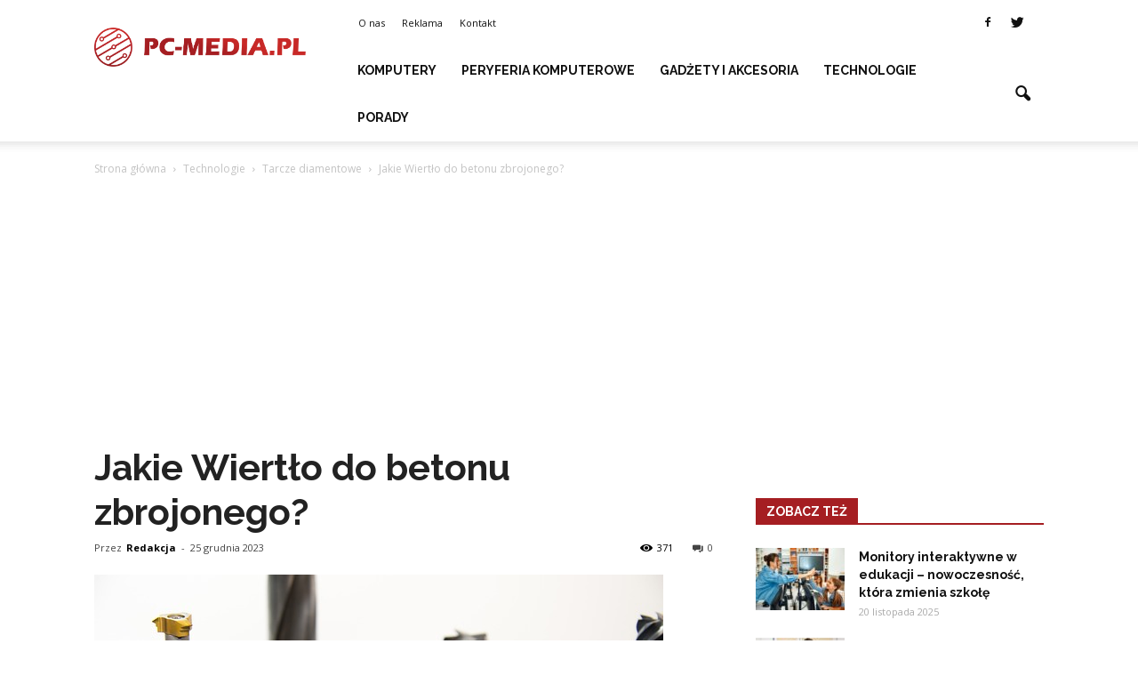

--- FILE ---
content_type: text/html; charset=UTF-8
request_url: https://www.pc-media.pl/jakie-wiertlo-do-betonu-zbrojonego/
body_size: 103817
content:
<!doctype html >
<!--[if IE 8]>    <html class="ie8" lang="en"> <![endif]-->
<!--[if IE 9]>    <html class="ie9" lang="en"> <![endif]-->
<!--[if gt IE 8]><!--> <html lang="pl-PL"> <!--<![endif]-->
<head>
    <title>Jakie Wiertło do betonu zbrojonego? | PC-media.pl</title>
    <meta charset="UTF-8" />
    <meta name="viewport" content="width=device-width, initial-scale=1.0">
    <link rel="pingback" href="https://www.pc-media.pl/xmlrpc.php" />
    <meta property="og:image" content="https://www.pc-media.pl/wp-content/uploads/2023/12/eed8d61221aaf5fa58e6baad6d01edca.jpeg" /><meta name="author" content="Redakcja">
<link rel='dns-prefetch' href='//s0.wp.com' />
<link rel='dns-prefetch' href='//fonts.googleapis.com' />
<link rel='dns-prefetch' href='//s.w.org' />
<link rel="alternate" type="application/rss+xml" title="PC-media.pl &raquo; Kanał z wpisami" href="https://www.pc-media.pl/feed/" />
<link rel="alternate" type="application/rss+xml" title="PC-media.pl &raquo; Kanał z komentarzami" href="https://www.pc-media.pl/comments/feed/" />
<link rel="alternate" type="application/rss+xml" title="PC-media.pl &raquo; Jakie Wiertło do betonu zbrojonego? Kanał z komentarzami" href="https://www.pc-media.pl/jakie-wiertlo-do-betonu-zbrojonego/feed/" />
		<script type="text/javascript">
			window._wpemojiSettings = {"baseUrl":"https:\/\/s.w.org\/images\/core\/emoji\/11\/72x72\/","ext":".png","svgUrl":"https:\/\/s.w.org\/images\/core\/emoji\/11\/svg\/","svgExt":".svg","source":{"concatemoji":"https:\/\/www.pc-media.pl\/wp-includes\/js\/wp-emoji-release.min.js?ver=4.9.26"}};
			!function(e,a,t){var n,r,o,i=a.createElement("canvas"),p=i.getContext&&i.getContext("2d");function s(e,t){var a=String.fromCharCode;p.clearRect(0,0,i.width,i.height),p.fillText(a.apply(this,e),0,0);e=i.toDataURL();return p.clearRect(0,0,i.width,i.height),p.fillText(a.apply(this,t),0,0),e===i.toDataURL()}function c(e){var t=a.createElement("script");t.src=e,t.defer=t.type="text/javascript",a.getElementsByTagName("head")[0].appendChild(t)}for(o=Array("flag","emoji"),t.supports={everything:!0,everythingExceptFlag:!0},r=0;r<o.length;r++)t.supports[o[r]]=function(e){if(!p||!p.fillText)return!1;switch(p.textBaseline="top",p.font="600 32px Arial",e){case"flag":return s([55356,56826,55356,56819],[55356,56826,8203,55356,56819])?!1:!s([55356,57332,56128,56423,56128,56418,56128,56421,56128,56430,56128,56423,56128,56447],[55356,57332,8203,56128,56423,8203,56128,56418,8203,56128,56421,8203,56128,56430,8203,56128,56423,8203,56128,56447]);case"emoji":return!s([55358,56760,9792,65039],[55358,56760,8203,9792,65039])}return!1}(o[r]),t.supports.everything=t.supports.everything&&t.supports[o[r]],"flag"!==o[r]&&(t.supports.everythingExceptFlag=t.supports.everythingExceptFlag&&t.supports[o[r]]);t.supports.everythingExceptFlag=t.supports.everythingExceptFlag&&!t.supports.flag,t.DOMReady=!1,t.readyCallback=function(){t.DOMReady=!0},t.supports.everything||(n=function(){t.readyCallback()},a.addEventListener?(a.addEventListener("DOMContentLoaded",n,!1),e.addEventListener("load",n,!1)):(e.attachEvent("onload",n),a.attachEvent("onreadystatechange",function(){"complete"===a.readyState&&t.readyCallback()})),(n=t.source||{}).concatemoji?c(n.concatemoji):n.wpemoji&&n.twemoji&&(c(n.twemoji),c(n.wpemoji)))}(window,document,window._wpemojiSettings);
		</script>
		<style type="text/css">
img.wp-smiley,
img.emoji {
	display: inline !important;
	border: none !important;
	box-shadow: none !important;
	height: 1em !important;
	width: 1em !important;
	margin: 0 .07em !important;
	vertical-align: -0.1em !important;
	background: none !important;
	padding: 0 !important;
}
</style>
<link rel='stylesheet' id='yasrcss-css'  href='https://www.pc-media.pl/wp-content/plugins/yet-another-stars-rating/css/yasr.css' type='text/css' media='all' />
<style id='yasrcss-inline-css' type='text/css'>

		.rateit .rateit-range {
			background: url(https://www.pc-media.pl/wp-content/plugins/yet-another-stars-rating/img/stars_16_flat.png) left 0px !important;
		}

		.rateit .rateit-hover {
			background: url(https://www.pc-media.pl/wp-content/plugins/yet-another-stars-rating/img/stars_16_flat.png) left -21px !important;
		}

		.rateit .rateit-selected {
			background: url(https://www.pc-media.pl/wp-content/plugins/yet-another-stars-rating/img/stars_16_flat.png) left -42px !important;
		}

		div.medium .rateit-range {
			/*White*/
			background: url(https://www.pc-media.pl/wp-content/plugins/yet-another-stars-rating/img/stars_24_flat.png) left 0px !important;
		}

		div.medium .rateit-hover {
			/*Red*/
			background: url(https://www.pc-media.pl/wp-content/plugins/yet-another-stars-rating/img/stars_24_flat.png) left -29px !important;
		}

		div.medium .rateit-selected {
			/*Yellow*/
			background: url(https://www.pc-media.pl/wp-content/plugins/yet-another-stars-rating/img/stars_24_flat.png) left -58px !important;
		}

		/* Creating set 32 */

		div.bigstars .rateit-range {
			/*White*/
			background: url(https://www.pc-media.pl/wp-content/plugins/yet-another-stars-rating/img/stars_32_flat.png) left 0px !important;
		}

		div.bigstars .rateit-hover{
			/*red*/
			background: url(https://www.pc-media.pl/wp-content/plugins/yet-another-stars-rating/img/stars_32_flat.png) left -37px !important;
		}

		div.bigstars .rateit-selected
		{
			/*Gold*/
			background: url(https://www.pc-media.pl/wp-content/plugins/yet-another-stars-rating/img/stars_32_flat.png) left -74px !important;
		}

	
</style>
<link rel='stylesheet' id='jquery-ui-css'  href='https://www.pc-media.pl/wp-content/plugins/yet-another-stars-rating/css/jquery-ui.css?ver=1.11.2' type='text/css' media='all' />
<link rel='stylesheet' id='dashicons-css'  href='https://www.pc-media.pl/wp-includes/css/dashicons.min.css?ver=4.9.26' type='text/css' media='all' />
<link rel='stylesheet' id='yasrcsslightscheme-css'  href='https://www.pc-media.pl/wp-content/plugins/yet-another-stars-rating/css/yasr-table-light.css' type='text/css' media='all' />
<link rel='stylesheet' id='google_font_open_sans-css'  href='https://fonts.googleapis.com/css?family=Open+Sans%3A300italic%2C400italic%2C600italic%2C400%2C600%2C700&#038;ver=4.9.26' type='text/css' media='all' />
<link rel='stylesheet' id='google_font_roboto-css'  href='https://fonts.googleapis.com/css?family=Roboto%3A500%2C400italic%2C700%2C900%2C500italic%2C400%2C300&#038;ver=4.9.26' type='text/css' media='all' />
<link rel='stylesheet' id='google-fonts-style-css'  href='https://fonts.googleapis.com/css?family=Raleway%3A400%2C700&#038;ver=4.9.26' type='text/css' media='all' />
<!-- Inline jetpack_facebook_likebox -->
<style id='jetpack_facebook_likebox-inline-css' type='text/css'>
.widget_facebook_likebox {
	overflow: hidden;
}

</style>
<link rel='stylesheet' id='js_composer_front-css'  href='https://www.pc-media.pl/wp-content/plugins/js_composer/assets/css/js_composer.min.css?ver=4.12' type='text/css' media='all' />
<link rel='stylesheet' id='td-theme-css'  href='https://www.pc-media.pl/wp-content/themes/Newspaper/style.css?ver=7.6.1' type='text/css' media='all' />
<link rel='stylesheet' id='td-theme-demo-style-css'  href='https://www.pc-media.pl/wp-content/themes/Newspaper/includes/demos/health/demo_style.css?ver=7.6.1' type='text/css' media='all' />
<link rel='stylesheet' id='jetpack_css-css'  href='https://www.pc-media.pl/wp-content/plugins/jetpack/css/jetpack.css?ver=4.5.3' type='text/css' media='all' />
<script type='text/javascript' src='https://www.pc-media.pl/wp-includes/js/jquery/jquery.js?ver=1.12.4'></script>
<script type='text/javascript' src='https://www.pc-media.pl/wp-includes/js/jquery/jquery-migrate.min.js?ver=1.4.1'></script>
<link rel='https://api.w.org/' href='https://www.pc-media.pl/wp-json/' />
<link rel="EditURI" type="application/rsd+xml" title="RSD" href="https://www.pc-media.pl/xmlrpc.php?rsd" />
<link rel="wlwmanifest" type="application/wlwmanifest+xml" href="https://www.pc-media.pl/wp-includes/wlwmanifest.xml" /> 
<link rel='prev' title='Co to jest Parkside performance?' href='https://www.pc-media.pl/co-to-jest-parkside-performance/' />
<link rel='next' title='Czym wymieszać zaprawę?' href='https://www.pc-media.pl/czym-wymieszac-zaprawe/' />
<meta name="generator" content="WordPress 4.9.26" />
<link rel="canonical" href="https://www.pc-media.pl/jakie-wiertlo-do-betonu-zbrojonego/" />
<link rel='shortlink' href='https://www.pc-media.pl/?p=3797' />
<link rel="alternate" type="application/json+oembed" href="https://www.pc-media.pl/wp-json/oembed/1.0/embed?url=https%3A%2F%2Fwww.pc-media.pl%2Fjakie-wiertlo-do-betonu-zbrojonego%2F" />
<link rel="alternate" type="text/xml+oembed" href="https://www.pc-media.pl/wp-json/oembed/1.0/embed?url=https%3A%2F%2Fwww.pc-media.pl%2Fjakie-wiertlo-do-betonu-zbrojonego%2F&#038;format=xml" />
<!--[if lt IE 9]><script src="https://html5shim.googlecode.com/svn/trunk/html5.js"></script><![endif]-->
    <meta name="generator" content="Powered by Visual Composer - drag and drop page builder for WordPress."/>
<!--[if lte IE 9]><link rel="stylesheet" type="text/css" href="https://www.pc-media.pl/wp-content/plugins/js_composer/assets/css/vc_lte_ie9.min.css" media="screen"><![endif]--><!--[if IE  8]><link rel="stylesheet" type="text/css" href="https://www.pc-media.pl/wp-content/plugins/js_composer/assets/css/vc-ie8.min.css" media="screen"><![endif]-->
<!-- Jetpack Open Graph Tags -->
<meta property="og:type" content="article" />
<meta property="og:title" content="Jakie Wiertło do betonu zbrojonego?" />
<meta property="og:url" content="https://www.pc-media.pl/jakie-wiertlo-do-betonu-zbrojonego/" />
<meta property="og:description" content="Wiertła do betonu zbrojonego są specjalnie zaprojektowane narzędziami, które umożliwiają skuteczne wiercenie w twardym materiale betonowym, jednocześnie przechodząc przez stalowe zbrojenie. Te wier…" />
<meta property="article:published_time" content="2023-12-25T08:16:00+00:00" />
<meta property="article:modified_time" content="2023-12-25T08:16:00+00:00" />
<meta property="og:site_name" content="PC-media.pl" />
<meta property="og:image" content="https://www.pc-media.pl/wp-content/uploads/2023/12/eed8d61221aaf5fa58e6baad6d01edca.jpeg" />
<meta property="og:image:width" content="640" />
<meta property="og:image:height" content="427" />
<meta property="og:locale" content="pl_PL" />
<meta name="twitter:image" content="https://www.pc-media.pl/wp-content/uploads/2023/12/eed8d61221aaf5fa58e6baad6d01edca.jpeg?w=640" />
<meta name="twitter:card" content="summary_large_image" />

<!-- JS generated by theme -->

<script>
    
    

	    var tdBlocksArray = []; //here we store all the items for the current page

	    //td_block class - each ajax block uses a object of this class for requests
	    function tdBlock() {
		    this.id = '';
		    this.block_type = 1; //block type id (1-234 etc)
		    this.atts = '';
		    this.td_column_number = '';
		    this.td_current_page = 1; //
		    this.post_count = 0; //from wp
		    this.found_posts = 0; //from wp
		    this.max_num_pages = 0; //from wp
		    this.td_filter_value = ''; //current live filter value
		    this.is_ajax_running = false;
		    this.td_user_action = ''; // load more or infinite loader (used by the animation)
		    this.header_color = '';
		    this.ajax_pagination_infinite_stop = ''; //show load more at page x
	    }


        // td_js_generator - mini detector
        (function(){
            var htmlTag = document.getElementsByTagName("html")[0];

            if ( navigator.userAgent.indexOf("MSIE 10.0") > -1 ) {
                htmlTag.className += ' ie10';
            }

            if ( !!navigator.userAgent.match(/Trident.*rv\:11\./) ) {
                htmlTag.className += ' ie11';
            }

            if ( /(iPad|iPhone|iPod)/g.test(navigator.userAgent) ) {
                htmlTag.className += ' td-md-is-ios';
            }

            var user_agent = navigator.userAgent.toLowerCase();
            if ( user_agent.indexOf("android") > -1 ) {
                htmlTag.className += ' td-md-is-android';
            }

            if ( -1 !== navigator.userAgent.indexOf('Mac OS X')  ) {
                htmlTag.className += ' td-md-is-os-x';
            }

            if ( /chrom(e|ium)/.test(navigator.userAgent.toLowerCase()) ) {
               htmlTag.className += ' td-md-is-chrome';
            }

            if ( -1 !== navigator.userAgent.indexOf('Firefox') ) {
                htmlTag.className += ' td-md-is-firefox';
            }

            if ( -1 !== navigator.userAgent.indexOf('Safari') && -1 === navigator.userAgent.indexOf('Chrome') ) {
                htmlTag.className += ' td-md-is-safari';
            }

            if( -1 !== navigator.userAgent.indexOf('IEMobile') ){
                htmlTag.className += ' td-md-is-iemobile';
            }

        })();




        var tdLocalCache = {};

        ( function () {
            "use strict";

            tdLocalCache = {
                data: {},
                remove: function (resource_id) {
                    delete tdLocalCache.data[resource_id];
                },
                exist: function (resource_id) {
                    return tdLocalCache.data.hasOwnProperty(resource_id) && tdLocalCache.data[resource_id] !== null;
                },
                get: function (resource_id) {
                    return tdLocalCache.data[resource_id];
                },
                set: function (resource_id, cachedData) {
                    tdLocalCache.remove(resource_id);
                    tdLocalCache.data[resource_id] = cachedData;
                }
            };
        })();

    
    
var td_viewport_interval_list=[{"limitBottom":767,"sidebarWidth":228},{"limitBottom":1018,"sidebarWidth":300},{"limitBottom":1140,"sidebarWidth":324}];
var td_animation_stack_effect="type0";
var tds_animation_stack=true;
var td_animation_stack_specific_selectors=".entry-thumb, img";
var td_animation_stack_general_selectors=".td-animation-stack img, .post img";
var tds_general_modal_image="yes";
var td_ajax_url="https:\/\/www.pc-media.pl\/wp-admin\/admin-ajax.php?td_theme_name=Newspaper&v=7.6.1";
var td_get_template_directory_uri="https:\/\/www.pc-media.pl\/wp-content\/themes\/Newspaper";
var tds_snap_menu="";
var tds_logo_on_sticky="";
var tds_header_style="8";
var td_please_wait="Prosz\u0119 czeka\u0107 ...";
var td_email_user_pass_incorrect="U\u017cytkownik lub has\u0142o niepoprawne!";
var td_email_user_incorrect="E-mail lub nazwa u\u017cytkownika jest niepoprawna!";
var td_email_incorrect="E-mail niepoprawny!";
var tds_more_articles_on_post_enable="";
var tds_more_articles_on_post_time_to_wait="";
var tds_more_articles_on_post_pages_distance_from_top=0;
var tds_theme_color_site_wide="#a51e22";
var tds_smart_sidebar="enabled";
var tdThemeName="Newspaper";
var td_magnific_popup_translation_tPrev="Poprzedni (Strza\u0142ka w lewo)";
var td_magnific_popup_translation_tNext="Nast\u0119pny (Strza\u0142ka w prawo)";
var td_magnific_popup_translation_tCounter="%curr% z %total%";
var td_magnific_popup_translation_ajax_tError="Zawarto\u015b\u0107 z %url% nie mo\u017ce by\u0107 za\u0142adowana.";
var td_magnific_popup_translation_image_tError="Obraz #%curr% nie mo\u017ce by\u0107 za\u0142adowany.";
var td_ad_background_click_link="";
var td_ad_background_click_target="";
</script>


<!-- Header style compiled by theme -->

<style>
    
.td-header-wrap .black-menu .sf-menu > .current-menu-item > a,
    .td-header-wrap .black-menu .sf-menu > .current-menu-ancestor > a,
    .td-header-wrap .black-menu .sf-menu > .current-category-ancestor > a,
    .td-header-wrap .black-menu .sf-menu > li > a:hover,
    .td-header-wrap .black-menu .sf-menu > .sfHover > a,
    .td-header-style-12 .td-header-menu-wrap-full,
    .sf-menu > .current-menu-item > a:after,
    .sf-menu > .current-menu-ancestor > a:after,
    .sf-menu > .current-category-ancestor > a:after,
    .sf-menu > li:hover > a:after,
    .sf-menu > .sfHover > a:after,
    .sf-menu ul .td-menu-item > a:hover,
    .sf-menu ul .sfHover > a,
    .sf-menu ul .current-menu-ancestor > a,
    .sf-menu ul .current-category-ancestor > a,
    .sf-menu ul .current-menu-item > a,
    .td-header-style-12 .td-affix,
    .header-search-wrap .td-drop-down-search:after,
    .header-search-wrap .td-drop-down-search .btn:hover,
    input[type=submit]:hover,
    .td-read-more a,
    .td-post-category:hover,
    .td-grid-style-1.td-hover-1 .td-big-grid-post:hover .td-post-category,
    .td-grid-style-5.td-hover-1 .td-big-grid-post:hover .td-post-category,
    .td_top_authors .td-active .td-author-post-count,
    .td_top_authors .td-active .td-author-comments-count,
    .td_top_authors .td_mod_wrap:hover .td-author-post-count,
    .td_top_authors .td_mod_wrap:hover .td-author-comments-count,
    .td-404-sub-sub-title a:hover,
    .td-search-form-widget .wpb_button:hover,
    .td-rating-bar-wrap div,
    .td_category_template_3 .td-current-sub-category,
    .dropcap,
    .td_wrapper_video_playlist .td_video_controls_playlist_wrapper,
    .wpb_default,
    .wpb_default:hover,
    .td-left-smart-list:hover,
    .td-right-smart-list:hover,
    .woocommerce-checkout .woocommerce input.button:hover,
    .woocommerce-page .woocommerce a.button:hover,
    .woocommerce-account div.woocommerce .button:hover,
    #bbpress-forums button:hover,
    .bbp_widget_login .button:hover,
    .td-footer-wrapper .td-post-category,
    .td-footer-wrapper .widget_product_search input[type="submit"]:hover,
    .woocommerce .product a.button:hover,
    .woocommerce .product #respond input#submit:hover,
    .woocommerce .checkout input#place_order:hover,
    .woocommerce .woocommerce.widget .button:hover,
    .single-product .product .summary .cart .button:hover,
    .woocommerce-cart .woocommerce table.cart .button:hover,
    .woocommerce-cart .woocommerce .shipping-calculator-form .button:hover,
    .td-next-prev-wrap a:hover,
    .td-load-more-wrap a:hover,
    .td-post-small-box a:hover,
    .page-nav .current,
    .page-nav:first-child > div,
    .td_category_template_8 .td-category-header .td-category a.td-current-sub-category,
    .td_category_template_4 .td-category-siblings .td-category a:hover,
    #bbpress-forums .bbp-pagination .current,
    #bbpress-forums #bbp-single-user-details #bbp-user-navigation li.current a,
    .td-theme-slider:hover .slide-meta-cat a,
    a.vc_btn-black:hover,
    .td-trending-now-wrapper:hover .td-trending-now-title,
    .td-scroll-up,
    .td-smart-list-button:hover,
    .td-weather-information:before,
    .td-weather-week:before,
    .td_block_exchange .td-exchange-header:before,
    .td_block_big_grid_9.td-grid-style-1 .td-post-category,
    .td_block_big_grid_9.td-grid-style-5 .td-post-category,
    .td-grid-style-6.td-hover-1 .td-module-thumb:after {
        background-color: #a51e22;
    }

    .woocommerce .woocommerce-message .button:hover,
    .woocommerce .woocommerce-error .button:hover,
    .woocommerce .woocommerce-info .button:hover {
        background-color: #a51e22 !important;
    }

    .woocommerce .product .onsale,
    .woocommerce.widget .ui-slider .ui-slider-handle {
        background: none #a51e22;
    }

    .woocommerce.widget.widget_layered_nav_filters ul li a {
        background: none repeat scroll 0 0 #a51e22 !important;
    }

    a,
    cite a:hover,
    .td_mega_menu_sub_cats .cur-sub-cat,
    .td-mega-span h3 a:hover,
    .td_mod_mega_menu:hover .entry-title a,
    .header-search-wrap .result-msg a:hover,
    .top-header-menu li a:hover,
    .top-header-menu .current-menu-item > a,
    .top-header-menu .current-menu-ancestor > a,
    .top-header-menu .current-category-ancestor > a,
    .td-social-icon-wrap > a:hover,
    .td-header-sp-top-widget .td-social-icon-wrap a:hover,
    .td-page-content blockquote p,
    .td-post-content blockquote p,
    .mce-content-body blockquote p,
    .comment-content blockquote p,
    .wpb_text_column blockquote p,
    .td_block_text_with_title blockquote p,
    .td_module_wrap:hover .entry-title a,
    .td-subcat-filter .td-subcat-list a:hover,
    .td-subcat-filter .td-subcat-dropdown a:hover,
    .td_quote_on_blocks,
    .dropcap2,
    .dropcap3,
    .td_top_authors .td-active .td-authors-name a,
    .td_top_authors .td_mod_wrap:hover .td-authors-name a,
    .td-post-next-prev-content a:hover,
    .author-box-wrap .td-author-social a:hover,
    .td-author-name a:hover,
    .td-author-url a:hover,
    .td_mod_related_posts:hover h3 > a,
    .td-post-template-11 .td-related-title .td-related-left:hover,
    .td-post-template-11 .td-related-title .td-related-right:hover,
    .td-post-template-11 .td-related-title .td-cur-simple-item,
    .td-post-template-11 .td_block_related_posts .td-next-prev-wrap a:hover,
    .comment-reply-link:hover,
    .logged-in-as a:hover,
    #cancel-comment-reply-link:hover,
    .td-search-query,
    .td-category-header .td-pulldown-category-filter-link:hover,
    .td-category-siblings .td-subcat-dropdown a:hover,
    .td-category-siblings .td-subcat-dropdown a.td-current-sub-category,
    .widget a:hover,
    .widget_calendar tfoot a:hover,
    .woocommerce a.added_to_cart:hover,
    #bbpress-forums li.bbp-header .bbp-reply-content span a:hover,
    #bbpress-forums .bbp-forum-freshness a:hover,
    #bbpress-forums .bbp-topic-freshness a:hover,
    #bbpress-forums .bbp-forums-list li a:hover,
    #bbpress-forums .bbp-forum-title:hover,
    #bbpress-forums .bbp-topic-permalink:hover,
    #bbpress-forums .bbp-topic-started-by a:hover,
    #bbpress-forums .bbp-topic-started-in a:hover,
    #bbpress-forums .bbp-body .super-sticky li.bbp-topic-title .bbp-topic-permalink,
    #bbpress-forums .bbp-body .sticky li.bbp-topic-title .bbp-topic-permalink,
    .widget_display_replies .bbp-author-name,
    .widget_display_topics .bbp-author-name,
    .footer-text-wrap .footer-email-wrap a,
    .td-subfooter-menu li a:hover,
    .footer-social-wrap a:hover,
    a.vc_btn-black:hover,
    .td-smart-list-dropdown-wrap .td-smart-list-button:hover,
    .td_module_17 .td-read-more a:hover,
    .td_module_18 .td-read-more a:hover,
    .td_module_19 .td-post-author-name a:hover,
    .td-instagram-user a {
        color: #a51e22;
    }

    a.vc_btn-black.vc_btn_square_outlined:hover,
    a.vc_btn-black.vc_btn_outlined:hover,
    .td-mega-menu-page .wpb_content_element ul li a:hover {
        color: #a51e22 !important;
    }

    .td-next-prev-wrap a:hover,
    .td-load-more-wrap a:hover,
    .td-post-small-box a:hover,
    .page-nav .current,
    .page-nav:first-child > div,
    .td_category_template_8 .td-category-header .td-category a.td-current-sub-category,
    .td_category_template_4 .td-category-siblings .td-category a:hover,
    #bbpress-forums .bbp-pagination .current,
    .post .td_quote_box,
    .page .td_quote_box,
    a.vc_btn-black:hover {
        border-color: #a51e22;
    }

    .td_wrapper_video_playlist .td_video_currently_playing:after {
        border-color: #a51e22 !important;
    }

    .header-search-wrap .td-drop-down-search:before {
        border-color: transparent transparent #a51e22 transparent;
    }

    .block-title > span,
    .block-title > a,
    .block-title > label,
    .widgettitle,
    .widgettitle:after,
    .td-trending-now-title,
    .td-trending-now-wrapper:hover .td-trending-now-title,
    .wpb_tabs li.ui-tabs-active a,
    .wpb_tabs li:hover a,
    .vc_tta-container .vc_tta-color-grey.vc_tta-tabs-position-top.vc_tta-style-classic .vc_tta-tabs-container .vc_tta-tab.vc_active > a,
    .vc_tta-container .vc_tta-color-grey.vc_tta-tabs-position-top.vc_tta-style-classic .vc_tta-tabs-container .vc_tta-tab:hover > a,
    .td-related-title .td-cur-simple-item,
    .woocommerce .product .products h2,
    .td-subcat-filter .td-subcat-dropdown:hover .td-subcat-more {
    	background-color: #a51e22;
    }

    .woocommerce div.product .woocommerce-tabs ul.tabs li.active {
    	background-color: #a51e22 !important;
    }

    .block-title,
    .td-related-title,
    .wpb_tabs .wpb_tabs_nav,
    .vc_tta-container .vc_tta-color-grey.vc_tta-tabs-position-top.vc_tta-style-classic .vc_tta-tabs-container,
    .woocommerce div.product .woocommerce-tabs ul.tabs:before {
        border-color: #a51e22;
    }
    .td_block_wrap .td-subcat-item .td-cur-simple-item {
	    color: #a51e22;
	}


    
    .td-grid-style-4 .entry-title
    {
        background-color: rgba(165, 30, 34, 0.7);
    }

    
    .td-header-wrap .td-header-top-menu-full,
    .td-header-wrap .top-header-menu .sub-menu {
        background-color: #ffffff;
    }
    .td-header-style-8 .td-header-top-menu-full {
        background-color: transparent;
    }
    .td-header-style-8 .td-header-top-menu-full .td-header-top-menu {
        background-color: #ffffff;
        padding-left: 15px;
        padding-right: 15px;
    }

    .td-header-wrap .td-header-top-menu-full .td-header-top-menu,
    .td-header-wrap .td-header-top-menu-full {
        border-bottom: none;
    }


    
    .td-header-top-menu,
    .td-header-top-menu a,
    .td-header-wrap .td-header-top-menu-full .td-header-top-menu,
    .td-header-wrap .td-header-top-menu-full a,
    .td-header-style-8 .td-header-top-menu,
    .td-header-style-8 .td-header-top-menu a {
        color: #111111;
    }

    
    .top-header-menu .current-menu-item > a,
    .top-header-menu .current-menu-ancestor > a,
    .top-header-menu .current-category-ancestor > a,
    .top-header-menu li a:hover {
        color: #a51e22;
    }

    
    .td-header-wrap .td-header-sp-top-widget .td-icon-font {
        color: #111111;
    }

    
    .td-header-wrap .td-header-sp-top-widget i.td-icon-font:hover {
        color: #a51e22;
    }


    
    .td-header-wrap .td-header-menu-wrap-full,
    .sf-menu > .current-menu-ancestor > a,
    .sf-menu > .current-category-ancestor > a,
    .td-header-menu-wrap.td-affix,
    .td-header-style-3 .td-header-main-menu,
    .td-header-style-3 .td-affix .td-header-main-menu,
    .td-header-style-4 .td-header-main-menu,
    .td-header-style-4 .td-affix .td-header-main-menu,
    .td-header-style-8 .td-header-menu-wrap.td-affix,
    .td-header-style-8 .td-header-top-menu-full {
		background-color: #ffffff;
    }


    .td-boxed-layout .td-header-style-3 .td-header-menu-wrap,
    .td-boxed-layout .td-header-style-4 .td-header-menu-wrap {
    	background-color: #ffffff !important;
    }


    @media (min-width: 1019px) {
        .td-header-style-1 .td-header-sp-recs,
        .td-header-style-1 .td-header-sp-logo {
            margin-bottom: 28px;
        }
    }

    @media (min-width: 768px) and (max-width: 1018px) {
        .td-header-style-1 .td-header-sp-recs,
        .td-header-style-1 .td-header-sp-logo {
            margin-bottom: 14px;
        }
    }

    .td-header-style-7 .td-header-top-menu {
        border-bottom: none;
    }


    
    .sf-menu ul .td-menu-item > a:hover,
    .sf-menu ul .sfHover > a,
    .sf-menu ul .current-menu-ancestor > a,
    .sf-menu ul .current-category-ancestor > a,
    .sf-menu ul .current-menu-item > a,
    .sf-menu > .current-menu-item > a:after,
    .sf-menu > .current-menu-ancestor > a:after,
    .sf-menu > .current-category-ancestor > a:after,
    .sf-menu > li:hover > a:after,
    .sf-menu > .sfHover > a:after,
    .td_block_mega_menu .td-next-prev-wrap a:hover,
    .td-mega-span .td-post-category:hover,
    .td-header-wrap .black-menu .sf-menu > li > a:hover,
    .td-header-wrap .black-menu .sf-menu > .current-menu-ancestor > a,
    .td-header-wrap .black-menu .sf-menu > .sfHover > a,
    .header-search-wrap .td-drop-down-search:after,
    .header-search-wrap .td-drop-down-search .btn:hover,
    .td-header-wrap .black-menu .sf-menu > .current-menu-item > a,
    .td-header-wrap .black-menu .sf-menu > .current-menu-ancestor > a,
    .td-header-wrap .black-menu .sf-menu > .current-category-ancestor > a {
        background-color: #a51e22;
    }


    .td_block_mega_menu .td-next-prev-wrap a:hover {
        border-color: #a51e22;
    }

    .header-search-wrap .td-drop-down-search:before {
        border-color: transparent transparent #a51e22 transparent;
    }

    .td_mega_menu_sub_cats .cur-sub-cat,
    .td_mod_mega_menu:hover .entry-title a {
        color: #a51e22;
    }


    
    .td-header-wrap .td-header-menu-wrap .sf-menu > li > a,
    .td-header-wrap .header-search-wrap .td-icon-search {
        color: #111111;
    }


    
    .td-menu-background:before,
    .td-search-background:before {
        background: #0c1819;
        background: -moz-linear-gradient(top, #0c1819 0%, #a51e22 100%);
        background: -webkit-gradient(left top, left bottom, color-stop(0%, #0c1819), color-stop(100%, #a51e22));
        background: -webkit-linear-gradient(top, #0c1819 0%, #a51e22 100%);
        background: -o-linear-gradient(top, #0c1819 0%, @mobileu_gradient_two_mob 100%);
        background: -ms-linear-gradient(top, #0c1819 0%, #a51e22 100%);
        background: linear-gradient(to bottom, #0c1819 0%, #a51e22 100%);
        filter: progid:DXImageTransform.Microsoft.gradient( startColorstr='#0c1819', endColorstr='#a51e22', GradientType=0 );
    }

    
    .td-mobile-content .current-menu-item > a,
    .td-mobile-content .current-menu-ancestor > a,
    .td-mobile-content .current-category-ancestor > a,
    #td-mobile-nav .td-menu-login-section a:hover,
    #td-mobile-nav .td-register-section a:hover,
    #td-mobile-nav .td-menu-socials-wrap a:hover i,
    .td-search-close a:hover i {
        color: #a51e22;
    }

    
    .post .td-post-header .entry-title {
        color: #222222;
    }
    .td_module_15 .entry-title a {
        color: #222222;
    }

    
    .td-footer-wrapper::before {
        background-size: 100% auto;
    }

    
    .td-footer-wrapper::before {
        opacity: 0.3;
    }



    
    ul.sf-menu > .td-menu-item > a {
        font-family:Raleway;
	
    }
    
    .sf-menu ul .td-menu-item a {
        font-family:Raleway;
	
    }
	
    .td-mobile-content .td-mobile-main-menu > li > a {
        font-family:Raleway;
	
    }
    
    .td-mobile-content .sub-menu a {
        font-family:Raleway;
	
    }



	
    .block-title > span,
    .block-title > a,
    .widgettitle,
    .td-trending-now-title,
    .wpb_tabs li a,
    .vc_tta-container .vc_tta-color-grey.vc_tta-tabs-position-top.vc_tta-style-classic .vc_tta-tabs-container .vc_tta-tab > a,
    .td-related-title a,
    .woocommerce div.product .woocommerce-tabs ul.tabs li a,
    .woocommerce .product .products h2 {
        font-family:Raleway;
	font-weight:bold;
	
    }
    
	.td_module_wrap .td-module-title {
		font-family:Raleway;
	
	}
     
    .td_module_1 .td-module-title {
    	font-weight:bold;
	
    }
    
    .td_module_2 .td-module-title {
    	font-weight:bold;
	
    }
    
    .td_module_3 .td-module-title {
    	font-weight:bold;
	
    }
    
    .td_module_4 .td-module-title {
    	font-weight:bold;
	
    }
    
    .td_module_5 .td-module-title {
    	font-weight:bold;
	
    }
    
    .td_module_6 .td-module-title {
    	font-weight:bold;
	
    }
    
    .td_module_7 .td-module-title {
    	font-weight:bold;
	
    }
    
    .td_module_8 .td-module-title {
    	font-weight:bold;
	
    }
    
    .td_module_9 .td-module-title {
    	font-weight:bold;
	
    }
    
    .td_module_10 .td-module-title {
    	font-weight:bold;
	
    }
    
    .td_module_11 .td-module-title {
    	font-weight:bold;
	
    }
    
    .td_module_12 .td-module-title {
    	font-weight:bold;
	
    }
    
    .td_module_13 .td-module-title {
    	font-weight:bold;
	
    }
    
    .td_module_14 .td-module-title {
    	font-weight:bold;
	
    }
    
    .td_module_15 .entry-title {
    	font-weight:bold;
	
    }
    
    .td_module_16 .td-module-title {
    	font-weight:bold;
	
    }
    
	.td_block_trending_now .entry-title a,
	.td-theme-slider .td-module-title a,
    .td-big-grid-post .entry-title {
		font-family:Raleway;
	
	}
    
    .td_module_mx1 .td-module-title a {
    	font-weight:bold;
	
    }
    
    .td_module_mx2 .td-module-title a {
    	font-weight:bold;
	
    }
    
    .td_module_mx3 .td-module-title a {
    	font-weight:bold;
	
    }
    
    .td_module_mx4 .td-module-title a {
    	font-weight:bold;
	
    }
    
    .td_module_mx7 .td-module-title a {
    	font-weight:bold;
	
    }
    
    .td_module_mx8 .td-module-title a {
    	font-weight:bold;
	
    }
    
    .td_block_trending_now .entry-title a {
    	font-weight:bold;
	
    }
    
    .td-theme-slider.iosSlider-col-1 .td-module-title a {
        font-weight:bold;
	
    }
    
    .td-theme-slider.iosSlider-col-2 .td-module-title a {
        font-weight:bold;
	
    }
    
    .td-theme-slider.iosSlider-col-3 .td-module-title a {
        font-weight:bold;
	
    }
    
    .td-big-grid-post.td-big-thumb .td-big-grid-meta,
    .td-big-thumb .td-big-grid-meta .entry-title {
        font-weight:bold;
	
    }
    
    .td-big-grid-post.td-medium-thumb .td-big-grid-meta,
    .td-medium-thumb .td-big-grid-meta .entry-title {
        font-weight:bold;
	
    }
    
    .td-big-grid-post.td-small-thumb .td-big-grid-meta,
    .td-small-thumb .td-big-grid-meta .entry-title {
        font-weight:bold;
	
    }
    
    .td-big-grid-post.td-tiny-thumb .td-big-grid-meta,
    .td-tiny-thumb .td-big-grid-meta .entry-title {
        font-weight:bold;
	
    }
    
    .homepage-post .td-post-template-8 .td-post-header .entry-title {
        font-weight:bold;
	
    }


    
	.post .td-post-header .entry-title {
		font-family:Raleway;
	
	}
    
    .td-post-template-default .td-post-header .entry-title {
        font-weight:bold;
	
    }
    
    .td-post-template-1 .td-post-header .entry-title {
        font-weight:bold;
	
    }
    
    .td-post-template-2 .td-post-header .entry-title {
        font-weight:bold;
	
    }
    
    .td-post-template-3 .td-post-header .entry-title {
        font-weight:bold;
	
    }
    
    .td-post-template-4 .td-post-header .entry-title {
        font-weight:bold;
	
    }
    
    .td-post-template-5 .td-post-header .entry-title {
        font-weight:bold;
	
    }
    
    .td-post-template-6 .td-post-header .entry-title {
        font-weight:bold;
	
    }
    
    .td-post-template-7 .td-post-header .entry-title {
        font-weight:bold;
	
    }
    
    .td-post-template-8 .td-post-header .entry-title {
        font-weight:bold;
	
    }
    
    .td-post-template-9 .td-post-header .entry-title {
        font-weight:bold;
	
    }
    
    .td-post-template-10 .td-post-header .entry-title {
        font-weight:bold;
	
    }
    
    .td-post-template-11 .td-post-header .entry-title {
        font-weight:bold;
	
    }
    
    .td-post-template-12 .td-post-header .entry-title {
        font-weight:bold;
	
    }
    
    .td-page-title,
    .woocommerce-page .page-title,
    .td-category-title-holder .td-page-title {
    	font-family:Raleway;
	font-weight:bold;
	
    }



/* Style generated by theme for demo: health */

.td-health .td-module-comments a {
        	background-color: #a51e22;
    	}
    	.td-health .td-module-comments a:after {
        	border-color: #a51e22 transparent transparent transparent;
    	}

    	
    	.td-health .td-header-style-6 .sf-menu > li > a:hover,
	    .td-health .td-header-style-6 .sf-menu > .sfHover > a,
	    .td-health .td-header-style-6 .sf-menu > .current-menu-item > a,
	    .td-health .td-header-style-6 .sf-menu > .current-menu-ancestor > a,
	    .td-health .td-header-style-6 .sf-menu > .current-category-ancestor > a {
	        color: #a51e22 !important;
	    }
</style>

<script>
  (function(i,s,o,g,r,a,m){i['GoogleAnalyticsObject']=r;i[r]=i[r]||function(){
  (i[r].q=i[r].q||[]).push(arguments)},i[r].l=1*new Date();a=s.createElement(o),
  m=s.getElementsByTagName(o)[0];a.async=1;a.src=g;m.parentNode.insertBefore(a,m)
  })(window,document,'script','https://www.google-analytics.com/analytics.js','ga');

  ga('create', 'UA-83710761-1', 'auto');
  ga('send', 'pageview');

</script><noscript><style type="text/css"> .wpb_animate_when_almost_visible { opacity: 1; }</style></noscript></head>

<body class="post-template-default single single-post postid-3797 single-format-standard jakie-wiertlo-do-betonu-zbrojonego td-health white-menu wpb-js-composer js-comp-ver-4.12 vc_responsive td-animation-stack-type0 td-full-layout" itemscope="itemscope" itemtype="https://schema.org/WebPage">

        <div class="td-scroll-up"><i class="td-icon-menu-up"></i></div>
    
    <div class="td-menu-background"></div>
<div id="td-mobile-nav">
    <div class="td-mobile-container">
        <!-- mobile menu top section -->
        <div class="td-menu-socials-wrap">
            <!-- socials -->
            <div class="td-menu-socials">
                
        <span class="td-social-icon-wrap">
            <a target="_blank" href="https://www.facebook.com/Pc-mediapl-1588782294750659/" title="Facebook">
                <i class="td-icon-font td-icon-facebook"></i>
            </a>
        </span>
        <span class="td-social-icon-wrap">
            <a target="_blank" href="https://twitter.com/pc_media_pl" title="Twitter">
                <i class="td-icon-font td-icon-twitter"></i>
            </a>
        </span>            </div>
            <!-- close button -->
            <div class="td-mobile-close">
                <a href="#"><i class="td-icon-close-mobile"></i></a>
            </div>
        </div>

        <!-- login section -->
        
        <!-- menu section -->
        <div class="td-mobile-content">
            <div class="menu-menu-container"><ul id="menu-menu" class="td-mobile-main-menu"><li id="menu-item-198" class="menu-item menu-item-type-taxonomy menu-item-object-category menu-item-first menu-item-198"><a href="https://www.pc-media.pl/category/komputery/">Komputery</a></li>
<li id="menu-item-79" class="menu-item menu-item-type-taxonomy menu-item-object-category menu-item-79"><a href="https://www.pc-media.pl/category/peryferia-komputerowe/">Peryferia komputerowe</a></li>
<li id="menu-item-81" class="menu-item menu-item-type-taxonomy menu-item-object-category menu-item-81"><a href="https://www.pc-media.pl/category/gadzety-i-akcesoria/">Gadżety i akcesoria</a></li>
<li id="menu-item-199" class="menu-item menu-item-type-taxonomy menu-item-object-category current-post-ancestor menu-item-199"><a href="https://www.pc-media.pl/category/technologie/">Technologie</a></li>
<li id="menu-item-80" class="menu-item menu-item-type-taxonomy menu-item-object-category menu-item-80"><a href="https://www.pc-media.pl/category/porady/">Porady</a></li>
</ul></div>        </div>
    </div>

    <!-- register/login section -->
    </div>    <div class="td-search-background"></div>
<div class="td-search-wrap-mob">
	<div class="td-drop-down-search" aria-labelledby="td-header-search-button">
		<form method="get" class="td-search-form" action="https://www.pc-media.pl/">
			<!-- close button -->
			<div class="td-search-close">
				<a href="#"><i class="td-icon-close-mobile"></i></a>
			</div>
			<div role="search" class="td-search-input">
				<span>Wyszukiwanie</span>
				<input id="td-header-search-mob" type="text" value="" name="s" autocomplete="off" />
			</div>
		</form>
		<div id="td-aj-search-mob"></div>
	</div>
</div>    
    
    <div id="td-outer-wrap">
    
        <!--
Header style 8
-->

<div class="td-header-wrap td-header-style-8">
    <div class="td-container">
        <div class="td-header-sp-logo">
                        <a class="td-main-logo" href="https://www.pc-media.pl/">
                <img src="http://www.pc-media.pl/wp-content/uploads/2016/09/PC-MEDIA.png" alt="PC-MEDIA" title="PC-MEDIA"/>
                <span class="td-visual-hidden">PC-media.pl</span>
            </a>
                </div>
    </div>
    <div class="td-header-top-menu-full">
        <div class="td-container">
            <div class="td-header-row td-header-top-menu">
                
    <div class="top-bar-style-1">
        
<div class="td-header-sp-top-menu">


	<div class="menu-top-container"><ul id="menu-top" class="top-header-menu"><li id="menu-item-84" class="menu-item menu-item-type-post_type menu-item-object-page menu-item-first td-menu-item td-normal-menu menu-item-84"><a href="https://www.pc-media.pl/o-nas/">O nas</a></li>
<li id="menu-item-83" class="menu-item menu-item-type-post_type menu-item-object-page td-menu-item td-normal-menu menu-item-83"><a href="https://www.pc-media.pl/reklama/">Reklama</a></li>
<li id="menu-item-82" class="menu-item menu-item-type-post_type menu-item-object-page td-menu-item td-normal-menu menu-item-82"><a href="https://www.pc-media.pl/kontakt/">Kontakt</a></li>
</ul></div></div>
        <div class="td-header-sp-top-widget">
    
        <span class="td-social-icon-wrap">
            <a target="_blank" href="https://www.facebook.com/Pc-mediapl-1588782294750659/" title="Facebook">
                <i class="td-icon-font td-icon-facebook"></i>
            </a>
        </span>
        <span class="td-social-icon-wrap">
            <a target="_blank" href="https://twitter.com/pc_media_pl" title="Twitter">
                <i class="td-icon-font td-icon-twitter"></i>
            </a>
        </span></div>
    </div>

<!-- LOGIN MODAL -->
            </div>
        </div>
    </div>
    <div class="td-header-menu-wrap-full">
        <div class="td-header-menu-wrap td-header-gradient">
            <div class="td-container">
                <div class="td-header-row td-header-main-menu">
                    <div id="td-header-menu" role="navigation">
    <div id="td-top-mobile-toggle"><a href="#"><i class="td-icon-font td-icon-mobile"></i></a></div>
    <div class="td-main-menu-logo td-logo-in-header">
                <a class="td-main-logo" href="https://www.pc-media.pl/">
            <img src="http://www.pc-media.pl/wp-content/uploads/2016/09/PC-MEDIA.png" alt="PC-MEDIA" title="PC-MEDIA"/>
        </a>
        </div>
    <div class="menu-menu-container"><ul id="menu-menu-1" class="sf-menu"><li class="menu-item menu-item-type-taxonomy menu-item-object-category menu-item-first td-menu-item td-normal-menu menu-item-198"><a href="https://www.pc-media.pl/category/komputery/">Komputery</a></li>
<li class="menu-item menu-item-type-taxonomy menu-item-object-category td-menu-item td-normal-menu menu-item-79"><a href="https://www.pc-media.pl/category/peryferia-komputerowe/">Peryferia komputerowe</a></li>
<li class="menu-item menu-item-type-taxonomy menu-item-object-category td-menu-item td-normal-menu menu-item-81"><a href="https://www.pc-media.pl/category/gadzety-i-akcesoria/">Gadżety i akcesoria</a></li>
<li class="menu-item menu-item-type-taxonomy menu-item-object-category current-post-ancestor td-menu-item td-normal-menu menu-item-199"><a href="https://www.pc-media.pl/category/technologie/">Technologie</a></li>
<li class="menu-item menu-item-type-taxonomy menu-item-object-category td-menu-item td-normal-menu menu-item-80"><a href="https://www.pc-media.pl/category/porady/">Porady</a></li>
</ul></div></div>


<div class="td-search-wrapper">
    <div id="td-top-search">
        <!-- Search -->
        <div class="header-search-wrap">
            <div class="dropdown header-search">
                <a id="td-header-search-button" href="#" role="button" class="dropdown-toggle " data-toggle="dropdown"><i class="td-icon-search"></i></a>
                <a id="td-header-search-button-mob" href="#" role="button" class="dropdown-toggle " data-toggle="dropdown"><i class="td-icon-search"></i></a>
            </div>
        </div>
    </div>
</div>

<div class="header-search-wrap">
	<div class="dropdown header-search">
		<div class="td-drop-down-search" aria-labelledby="td-header-search-button">
			<form method="get" class="td-search-form" action="https://www.pc-media.pl/">
				<div role="search" class="td-head-form-search-wrap">
					<input id="td-header-search" type="text" value="" name="s" autocomplete="off" /><input class="wpb_button wpb_btn-inverse btn" type="submit" id="td-header-search-top" value="Wyszukiwanie" />
				</div>
			</form>
			<div id="td-aj-search"></div>
		</div>
	</div>
</div>                </div>
            </div>
        </div>
    </div>

    <div class="td-banner-wrap-full">
        <div class="td-container-header td-header-row td-header-header">
            <div class="td-header-sp-recs">
                <div class="td-header-rec-wrap">
    
</div>            </div>
        </div>
    </div>

</div><div class="td-main-content-wrap">

    <div class="td-container td-post-template-default ">
        <div class="td-crumb-container"><div class="entry-crumbs" itemscope itemtype="http://schema.org/BreadcrumbList"><span class="td-bred-first"><a href="https://www.pc-media.pl/">Strona główna</a></span> <i class="td-icon-right td-bread-sep"></i> <span itemscope itemprop="itemListElement" itemtype="http://schema.org/ListItem">
                               <a title="Zobacz wszystkie wiadomości Technologie" class="entry-crumb" itemscope itemprop="item" itemtype="http://schema.org/Thing" href="https://www.pc-media.pl/category/technologie/">
                                  <span itemprop="name">Technologie</span>    </a>    <meta itemprop="position" content = "1"></span> <i class="td-icon-right td-bread-sep"></i> <span itemscope itemprop="itemListElement" itemtype="http://schema.org/ListItem">
                               <a title="Zobacz wszystkie wiadomości Tarcze diamentowe" class="entry-crumb" itemscope itemprop="item" itemtype="http://schema.org/Thing" href="https://www.pc-media.pl/category/technologie/tarcze-diamentowe/">
                                  <span itemprop="name">Tarcze diamentowe</span>    </a>    <meta itemprop="position" content = "2"></span> <i class="td-icon-right td-bread-sep td-bred-no-url-last"></i> <span class="td-bred-no-url-last">Jakie Wiertło do betonu zbrojonego?</span></div></div>

        <div class="td-pb-row">
                                    <div class="td-pb-span8 td-main-content" role="main">
                            <div class="td-ss-main-content">
                                
    <article id="post-3797" class="post-3797 post type-post status-publish format-standard has-post-thumbnail hentry category-tarcze-diamentowe" itemscope itemtype="https://schema.org/Article">
        <div class="td-post-header">

            
            <header class="td-post-title">
                <h1 class="entry-title">Jakie Wiertło do betonu zbrojonego?</h1>

                

                <div class="td-module-meta-info">
                    <div class="td-post-author-name"><div class="td-author-by">Przez</div> <a href="https://www.pc-media.pl/author/pcmediaz/">Redakcja</a><div class="td-author-line"> - </div> </div>                    <span class="td-post-date"><time class="entry-date updated td-module-date" datetime="2023-12-25T08:16:00+00:00" >25 grudnia 2023</time></span>                    <div class="td-post-comments"><a href="https://www.pc-media.pl/jakie-wiertlo-do-betonu-zbrojonego/#respond"><i class="td-icon-comments"></i>0</a></div>                    <div class="td-post-views"><i class="td-icon-views"></i><span class="td-nr-views-3797">371</span></div>                </div>

            </header>

        </div>

        

        <div class="td-post-content">

        <div class="td-post-featured-image"><figure><a href="https://www.pc-media.pl/wp-content/uploads/2023/12/eed8d61221aaf5fa58e6baad6d01edca.jpeg" data-caption="Jakie Wiertło do betonu zbrojonego?"><img width="640" height="427" class="entry-thumb td-modal-image" src="https://www.pc-media.pl/wp-content/uploads/2023/12/eed8d61221aaf5fa58e6baad6d01edca.jpeg" srcset="https://www.pc-media.pl/wp-content/uploads/2023/12/eed8d61221aaf5fa58e6baad6d01edca.jpeg 640w, https://www.pc-media.pl/wp-content/uploads/2023/12/eed8d61221aaf5fa58e6baad6d01edca-300x200.jpeg 300w, https://www.pc-media.pl/wp-content/uploads/2023/12/eed8d61221aaf5fa58e6baad6d01edca-630x420.jpeg 630w" sizes="(max-width: 640px) 100vw, 640px" alt="Jakie Wiertło do betonu zbrojonego?" title="Jakie Wiertło do betonu zbrojonego?"/></a><figcaption class="wp-caption-text">Jakie Wiertło do betonu zbrojonego?</figcaption></figure></div>
        <p>Wiertła do betonu zbrojonego są specjalnie zaprojektowane narzędziami, które umożliwiają skuteczne wiercenie w twardym materiale betonowym, jednocześnie przechodząc przez stalowe zbrojenie. Te wiertła posiadają zazwyczaj wzmocnione ostrza wykonane z wysokiej jakości stali, które są odporne na ścieranie i wytrzymałe na duże obciążenia. Dzięki temu narzędziu można precyzyjnie wiercić otwory w betonie zbrojonym, co jest niezbędne w wielu budowlanych i konstrukcyjnych projektach.</p>
<h2 id="wybor-odpowiedniego-wiertla-do-betonu-zbrojonego-pSofaoVGki">Wybór odpowiedniego wiertła do betonu zbrojonego</h2>
<p>Wybór odpowiedniego wiertła do betonu zbrojonego jest kluczowy, jeśli chcesz osiągnąć skuteczne i precyzyjne wiercenie. Beton zbrojony, ze względu na obecność stalowych prętów, jest znacznie twardszy i bardziej wytrzymały niż zwykły beton. Dlatego konieczne jest użycie specjalnego wiertła, które poradzi sobie z tym trudniejszym materiałem.</p>

 <!-- A generated by theme --> 

<script async src="//pagead2.googlesyndication.com/pagead/js/adsbygoogle.js"></script><div class="td-g-rec td-g-rec-id-content_inlineleft ">
<script type="text/javascript">
var td_screen_width = window.innerWidth;

                    if ( td_screen_width >= 1140 ) {
                        /* large monitors */
                        document.write('<ins class="adsbygoogle" style="display:inline-block;width:300px;height:250px" data-ad-client="ca-pub-3624369775460466" data-ad-slot="2693637343"></ins>');
                        (adsbygoogle = window.adsbygoogle || []).push({});
                    }
            
	                    if ( td_screen_width >= 1019  && td_screen_width < 1140 ) {
	                        /* landscape tablets */
                        document.write('<ins class="adsbygoogle" style="display:inline-block;width:300px;height:250px" data-ad-client="ca-pub-3624369775460466" data-ad-slot="2693637343"></ins>');
	                        (adsbygoogle = window.adsbygoogle || []).push({});
	                    }
	                
                    if ( td_screen_width >= 768  && td_screen_width < 1019 ) {
                        /* portrait tablets */
                        document.write('<ins class="adsbygoogle" style="display:inline-block;width:200px;height:200px" data-ad-client="ca-pub-3624369775460466" data-ad-slot="2693637343"></ins>');
                        (adsbygoogle = window.adsbygoogle || []).push({});
                    }
                
                    if ( td_screen_width < 768 ) {
                        /* Phones */
                        document.write('<ins class="adsbygoogle" style="display:inline-block;width:300px;height:250px" data-ad-client="ca-pub-3624369775460466" data-ad-slot="2693637343"></ins>');
                        (adsbygoogle = window.adsbygoogle || []).push({});
                    }
                </script>
</div>

 <!-- end A --> 

<p>Pierwszą rzeczą, na którą należy zwrócić uwagę przy wyborze wiertła do betonu zbrojonego, jest jego rodzaj. Istnieją różne rodzaje wiertła, takie jak wiertła do betonu, wiertła do metalu i wiertła do drewna. W przypadku betonu zbrojonego, najlepszym wyborem będzie wiertło do betonu, które ma specjalne wzmocnienie w postaci węglika spiekanego lub diamentów. Te materiały są niezwykle twarde i skutecznie przecinają stalowe pręty.</p>
<p>Kolejnym czynnikiem, który należy wziąć pod uwagę, jest średnica wiertła. Wybór odpowiedniej średnicy jest istotny, ponieważ ma bezpośredni wpływ na efektywność wiercenia. Zbyt małe wiertło może się zaciąć lub złamać, podczas gdy zbyt duże wiertło może spowodować uszkodzenie betonu zbrojonego. Dlatego ważne jest, aby dobrać średnicę wiertła odpowiednio do średnicy prętów stalowych.</p>
<p>Następnym aspektem, który warto wziąć pod uwagę, jest długość wiertła. Długość wiertła powinna być dostosowana do głębokości, na jaką chcesz wiercić. Jeśli wiercisz w betonie zbrojonym na większą głębokość, konieczne będzie użycie dłuższego wiertła. Pamiętaj, że wiertło powinno być wystarczająco długie, aby sięgnąć za pręty stalowe i umożliwić skuteczne wiercenie.</p>
<p>Ostatnim, ale nie mniej ważnym czynnikiem, jest jakość wiertła. Wybierając wiertło do betonu zbrojonego, zawsze warto postawić na wysoką jakość. Tanie wiertła mogą być mniej wytrzymałe i szybko się zużywać, co prowadzi do mniej precyzyjnego wiercenia i konieczności częstej wymiany wiertła. Dlatego warto zainwestować w solidne i renomowane marki wiertła, które zapewnią trwałość i skuteczność.</p>
<p>Podsumowując, wybór odpowiedniego wiertła do betonu zbrojonego jest kluczowy dla skutecznego i precyzyjnego wiercenia. Należy zwrócić uwagę na rodzaj wiertła, jego średnicę, długość i jakość. Pamiętaj, że wiertło do betonu zbrojonego powinno mieć specjalne wzmocnienie, aby poradzić sobie z twardością i wytrzymałością tego materiału. Inwestycja w wysokiej jakości wiertło zapewni nie tylko lepsze rezultaty, ale także oszczędność czasu i pieniędzy w dłuższej perspektywie.</p>
<h2 id="konkluzja-pSofaoVGki">Konkluzja</h2>
<p>Odpowiedź: W przypadku wiercenia w beton zbrojony zaleca się użycie wiertła diamentowego lub wiertła z węglikami spiekanymi.</p>
<p>Wezwanie do działania: </p>
<p>Aby dowiedzieć się, jakie wiertło do betonu zbrojonego wybrać, zapraszamy do odwiedzenia strony https://www.ostrow-wielkopolski.pl/.</p>

        <!--Yasr Visitor Votes Shortcode-->
        <div id="yasr_visitor_votes_3797" class="yasr-visitor-votes"><div class="rateit medium yasr_visitor_votes_stars_div" id="yasr_rateit_visitor_votes_3797" data-postid="3797" data-rateit-starwidth="24" data-rateit-starheight="24" data-rateit-value="0" data-rateit-step="1" data-rateit-resetable="false" data-rateit-readonly="false"></div><span class="dashicons dashicons-chart-bar yasr-dashicons-visitor-stats " id="yasr-total-average-dashicon-3797" title="yasr-stats-dashicon"></span><span class="yasr-total-average-container" id="yasr-total-average-text_3797">
                    [Głosów:0 &nbsp; &nbsp;Średnia:0/5]
                </span></div>
        <!--End Yasr Visitor Votes Shortcode-->
        
 <!-- A generated by theme --> 

<script async src="//pagead2.googlesyndication.com/pagead/js/adsbygoogle.js"></script><div class="td-g-rec td-g-rec-id-content_bottom ">
<script type="text/javascript">
var td_screen_width = window.innerWidth;

                    if ( td_screen_width >= 1140 ) {
                        /* large monitors */
                        document.write('<ins class="adsbygoogle" style="display:inline-block;width:468px;height:60px" data-ad-client="ca-pub-3624369775460466" data-ad-slot="2693637343"></ins>');
                        (adsbygoogle = window.adsbygoogle || []).push({});
                    }
            
	                    if ( td_screen_width >= 1019  && td_screen_width < 1140 ) {
	                        /* landscape tablets */
                        document.write('<ins class="adsbygoogle" style="display:inline-block;width:468px;height:60px" data-ad-client="ca-pub-3624369775460466" data-ad-slot="2693637343"></ins>');
	                        (adsbygoogle = window.adsbygoogle || []).push({});
	                    }
	                
                    if ( td_screen_width >= 768  && td_screen_width < 1019 ) {
                        /* portrait tablets */
                        document.write('<ins class="adsbygoogle" style="display:inline-block;width:468px;height:60px" data-ad-client="ca-pub-3624369775460466" data-ad-slot="2693637343"></ins>');
                        (adsbygoogle = window.adsbygoogle || []).push({});
                    }
                
                    if ( td_screen_width < 768 ) {
                        /* Phones */
                        document.write('<ins class="adsbygoogle" style="display:inline-block;width:300px;height:250px" data-ad-client="ca-pub-3624369775460466" data-ad-slot="2693637343"></ins>');
                        (adsbygoogle = window.adsbygoogle || []).push({});
                    }
                </script>
</div>

 <!-- end A --> 

        </div>


        <footer>
                        
            <div class="td-post-source-tags">
                                            </div>

            <div class="td-post-sharing td-post-sharing-bottom td-with-like"><span class="td-post-share-title">PODZIEL SIĘ</span>
            <div class="td-default-sharing">
	            <a class="td-social-sharing-buttons td-social-facebook" href="http://www.facebook.com/sharer.php?u=https%3A%2F%2Fwww.pc-media.pl%2Fjakie-wiertlo-do-betonu-zbrojonego%2F" onclick="window.open(this.href, 'mywin','left=50,top=50,width=600,height=350,toolbar=0'); return false;"><i class="td-icon-facebook"></i><div class="td-social-but-text">Facebook</div></a>
	            <a class="td-social-sharing-buttons td-social-twitter" href="https://twitter.com/intent/tweet?text=Jakie+Wiert%C5%82o+do+betonu+zbrojonego%3F&url=https%3A%2F%2Fwww.pc-media.pl%2Fjakie-wiertlo-do-betonu-zbrojonego%2F&via=PC-media.pl"><i class="td-icon-twitter"></i><div class="td-social-but-text">Twitter</div></a>
	            <a class="td-social-sharing-buttons td-social-google" href="http://plus.google.com/share?url=https://www.pc-media.pl/jakie-wiertlo-do-betonu-zbrojonego/" onclick="window.open(this.href, 'mywin','left=50,top=50,width=600,height=350,toolbar=0'); return false;"><i class="td-icon-googleplus"></i></a>
	            <a class="td-social-sharing-buttons td-social-pinterest" href="http://pinterest.com/pin/create/button/?url=https://www.pc-media.pl/jakie-wiertlo-do-betonu-zbrojonego/&amp;media=https://www.pc-media.pl/wp-content/uploads/2023/12/eed8d61221aaf5fa58e6baad6d01edca.jpeg&description=Jakie+Wiert%C5%82o+do+betonu+zbrojonego%3F" onclick="window.open(this.href, 'mywin','left=50,top=50,width=600,height=350,toolbar=0'); return false;"><i class="td-icon-pinterest"></i></a>
	            <a class="td-social-sharing-buttons td-social-whatsapp" href="whatsapp://send?text=Jakie+Wiert%C5%82o+do+betonu+zbrojonego%3F%20-%20https%3A%2F%2Fwww.pc-media.pl%2Fjakie-wiertlo-do-betonu-zbrojonego%2F" ><i class="td-icon-whatsapp"></i></a>
            </div><div class="td-classic-sharing"><ul><li class="td-classic-facebook"><iframe frameBorder="0" src="https://www.facebook.com/plugins/like.php?href=https://www.pc-media.pl/jakie-wiertlo-do-betonu-zbrojonego/&amp;layout=button_count&amp;show_faces=false&amp;width=105&amp;action=like&amp;colorscheme=light&amp;height=21" style="border:none; overflow:hidden; width:105px; height:21px; background-color:transparent;"></iframe></li><li class="td-classic-twitter"><a href="https://twitter.com/share" class="twitter-share-button" data-url="https://www.pc-media.pl/jakie-wiertlo-do-betonu-zbrojonego/" data-text="Jakie Wiertło do betonu zbrojonego?" data-via="" data-lang="en">tweet</a> <script>!function(d,s,id){var js,fjs=d.getElementsByTagName(s)[0];if(!d.getElementById(id)){js=d.createElement(s);js.id=id;js.src="//platform.twitter.com/widgets.js";fjs.parentNode.insertBefore(js,fjs);}}(document,"script","twitter-wjs");</script></li></ul></div></div>                        <div class="author-box-wrap"><a href="https://www.pc-media.pl/author/pcmediaz/"><img src="https://secure.gravatar.com/avatar/2e5e5d97dc7e444bb44dcdc67b59f2ba?s=96&#038;d=mm&#038;r=g" width="96" height="96" alt="" class="avatar avatar-96 wp-user-avatar wp-user-avatar-96 photo avatar-default" /></a><div class="desc"><div class="td-author-name vcard author"><span class="fn"><a href="https://www.pc-media.pl/author/pcmediaz/">Redakcja</a></span></div><div class="td-author-description"></div><div class="td-author-social"></div><div class="clearfix"></div></div></div>	        <span style="display: none;" itemprop="author" itemscope itemtype="https://schema.org/Person"><meta itemprop="name" content="Redakcja"></span><meta itemprop="datePublished" content="2023-12-25T08:16:00+00:00"><meta itemprop="dateModified" content="2023-12-25T08:16:00+00:00"><meta itemscope itemprop="mainEntityOfPage" itemType="https://schema.org/WebPage" itemid="https://www.pc-media.pl/jakie-wiertlo-do-betonu-zbrojonego/"/><span style="display: none;" itemprop="publisher" itemscope itemtype="https://schema.org/Organization"><span style="display: none;" itemprop="logo" itemscope itemtype="https://schema.org/ImageObject"><meta itemprop="url" content="http://www.pc-media.pl/wp-content/uploads/2016/09/PC-MEDIA.png"></span><meta itemprop="name" content="PC-media.pl"></span><meta itemprop="headline " content="Jakie Wiertło do betonu zbrojonego?"><span style="display: none;" itemprop="image" itemscope itemtype="https://schema.org/ImageObject"><meta itemprop="url" content="https://www.pc-media.pl/wp-content/uploads/2023/12/eed8d61221aaf5fa58e6baad6d01edca.jpeg"><meta itemprop="width" content="640"><meta itemprop="height" content="427"></span>        </footer>

    </article> <!-- /.post -->

    <div class="td_block_wrap td_block_related_posts td_uid_4_69710de50a0a1_rand td_with_ajax_pagination td-pb-border-top"  data-td-block-uid="td_uid_4_69710de50a0a1" ><script>var block_td_uid_4_69710de50a0a1 = new tdBlock();
block_td_uid_4_69710de50a0a1.id = "td_uid_4_69710de50a0a1";
block_td_uid_4_69710de50a0a1.atts = '{"limit":3,"sort":"","post_ids":"","tag_slug":"","autors_id":"","installed_post_types":"","category_id":"","category_ids":"","custom_title":"","custom_url":"","show_child_cat":"","sub_cat_ajax":"","ajax_pagination":"next_prev","header_color":"","header_text_color":"","ajax_pagination_infinite_stop":"","td_column_number":3,"td_ajax_preloading":"","td_ajax_filter_type":"td_custom_related","td_ajax_filter_ids":"","td_filter_default_txt":"Wszystko","color_preset":"","border_top":"","class":"td_uid_4_69710de50a0a1_rand","el_class":"","offset":"","css":"","tdc_css":"","tdc_css_class":"td_uid_4_69710de50a0a1_rand","live_filter":"cur_post_same_categories","live_filter_cur_post_id":3797,"live_filter_cur_post_author":"9"}';
block_td_uid_4_69710de50a0a1.td_column_number = "3";
block_td_uid_4_69710de50a0a1.block_type = "td_block_related_posts";
block_td_uid_4_69710de50a0a1.post_count = "3";
block_td_uid_4_69710de50a0a1.found_posts = "95";
block_td_uid_4_69710de50a0a1.header_color = "";
block_td_uid_4_69710de50a0a1.ajax_pagination_infinite_stop = "";
block_td_uid_4_69710de50a0a1.max_num_pages = "32";
tdBlocksArray.push(block_td_uid_4_69710de50a0a1);
</script><h4 class="td-related-title"><a id="td_uid_5_69710de50bab6" class="td-related-left td-cur-simple-item" data-td_filter_value="" data-td_block_id="td_uid_4_69710de50a0a1" href="#">POWIĄZANE ARTYKUŁY</a><a id="td_uid_6_69710de50bac2" class="td-related-right" data-td_filter_value="td_related_more_from_author" data-td_block_id="td_uid_4_69710de50a0a1" href="#">WIĘCEJ OD AUTORA</a></h4><div id=td_uid_4_69710de50a0a1 class="td_block_inner">

	<div class="td-related-row">

	<div class="td-related-span4">

        <div class="td_module_related_posts td-animation-stack td_mod_related_posts">
            <div class="td-module-image">
                <div class="td-module-thumb"><a href="https://www.pc-media.pl/jaka-tarcze-do-ciecia-betonu/" rel="bookmark" title="Jaka tarcze do cięcia betonu?"><img width="218" height="150" class="entry-thumb" src="https://www.pc-media.pl/wp-content/uploads/2023/12/107cb483d730cd7c179930766b2ae766-218x150.jpeg" srcset="https://www.pc-media.pl/wp-content/uploads/2023/12/107cb483d730cd7c179930766b2ae766-218x150.jpeg 218w, https://www.pc-media.pl/wp-content/uploads/2023/12/107cb483d730cd7c179930766b2ae766-100x70.jpeg 100w" sizes="(max-width: 218px) 100vw, 218px" alt="Jaka tarcze do cięcia betonu?" title="Jaka tarcze do cięcia betonu?"/></a></div>                            </div>
            <div class="item-details">
                <h3 class="entry-title td-module-title"><a href="https://www.pc-media.pl/jaka-tarcze-do-ciecia-betonu/" rel="bookmark" title="Jaka tarcze do cięcia betonu?">Jaka tarcze do cięcia betonu?</a></h3>            </div>
        </div>
        
	</div> <!-- ./td-related-span4 -->

	<div class="td-related-span4">

        <div class="td_module_related_posts td-animation-stack td_mod_related_posts">
            <div class="td-module-image">
                <div class="td-module-thumb"><a href="https://www.pc-media.pl/jaka-najlepsza-tarcza-do-ciecia-drewna/" rel="bookmark" title="Jaka najlepsza tarcza do cięcia drewna?"><img width="218" height="150" class="entry-thumb" src="https://www.pc-media.pl/wp-content/uploads/2023/12/2feb801dd4289d0e7c072426babe0dff-218x150.jpeg" srcset="https://www.pc-media.pl/wp-content/uploads/2023/12/2feb801dd4289d0e7c072426babe0dff-218x150.jpeg 218w, https://www.pc-media.pl/wp-content/uploads/2023/12/2feb801dd4289d0e7c072426babe0dff-100x70.jpeg 100w" sizes="(max-width: 218px) 100vw, 218px" alt="Jaka najlepsza tarcza do cięcia drewna?" title="Jaka najlepsza tarcza do cięcia drewna?"/></a></div>                            </div>
            <div class="item-details">
                <h3 class="entry-title td-module-title"><a href="https://www.pc-media.pl/jaka-najlepsza-tarcza-do-ciecia-drewna/" rel="bookmark" title="Jaka najlepsza tarcza do cięcia drewna?">Jaka najlepsza tarcza do cięcia drewna?</a></h3>            </div>
        </div>
        
	</div> <!-- ./td-related-span4 -->

	<div class="td-related-span4">

        <div class="td_module_related_posts td-animation-stack td_mod_related_posts">
            <div class="td-module-image">
                <div class="td-module-thumb"><a href="https://www.pc-media.pl/co-zamiast-kraweznikow-przy-kostce-brukowej/" rel="bookmark" title="Co zamiast krawężników przy kostce brukowej?"><img width="218" height="150" class="entry-thumb" src="https://www.pc-media.pl/wp-content/uploads/2023/12/f677383c688ac59584773b9f0969da22-218x150.jpeg" srcset="https://www.pc-media.pl/wp-content/uploads/2023/12/f677383c688ac59584773b9f0969da22-218x150.jpeg 218w, https://www.pc-media.pl/wp-content/uploads/2023/12/f677383c688ac59584773b9f0969da22-100x70.jpeg 100w" sizes="(max-width: 218px) 100vw, 218px" alt="Co zamiast krawężników przy kostce brukowej?" title="Co zamiast krawężników przy kostce brukowej?"/></a></div>                            </div>
            <div class="item-details">
                <h3 class="entry-title td-module-title"><a href="https://www.pc-media.pl/co-zamiast-kraweznikow-przy-kostce-brukowej/" rel="bookmark" title="Co zamiast krawężników przy kostce brukowej?">Co zamiast krawężników przy kostce brukowej?</a></h3>            </div>
        </div>
        
	</div> <!-- ./td-related-span4 --></div><!--./row-fluid--></div><div class="td-next-prev-wrap"><a href="#" class="td-ajax-prev-page ajax-page-disabled" id="prev-page-td_uid_4_69710de50a0a1" data-td_block_id="td_uid_4_69710de50a0a1"><i class="td-icon-font td-icon-menu-left"></i></a><a href="#"  class="td-ajax-next-page" id="next-page-td_uid_4_69710de50a0a1" data-td_block_id="td_uid_4_69710de50a0a1"><i class="td-icon-font td-icon-menu-right"></i></a></div></div> <!-- ./block -->
	<div class="comments" id="comments">
        	<div id="respond" class="comment-respond">
		<h3 id="reply-title" class="comment-reply-title">ZOSTAW ODPOWIEDŹ <small><a rel="nofollow" id="cancel-comment-reply-link" href="/jakie-wiertlo-do-betonu-zbrojonego/#respond" style="display:none;">Anuluj odpowiedź</a></small></h3>			<form action="https://www.pc-media.pl/wp-comments-post.php" method="post" id="commentform" class="comment-form" novalidate>
				<div class="clearfix"></div>
				<div class="comment-form-input-wrap td-form-comment">
					<textarea placeholder="Komentarz:" id="comment" name="comment" cols="45" rows="8" aria-required="true"></textarea>
					<div class="td-warning-comment">Please enter your comment!</div>
				</div>
		        <div class="comment-form-input-wrap td-form-author">
			            <input class="" id="author" name="author" placeholder="Nazwa:*" type="text" value="" size="30"  aria-required='true' />
			            <div class="td-warning-author">Please enter your name here</div>
			         </div>
<div class="comment-form-input-wrap td-form-email">
			            <input class="" id="email" name="email" placeholder="E-mail:*" type="text" value="" size="30"  aria-required='true' />
			            <div class="td-warning-email-error">You have entered an incorrect email address!</div>
			            <div class="td-warning-email">Please enter your email address here</div>
			         </div>
<div class="comment-form-input-wrap td-form-url">
			            <input class="" id="url" name="url" placeholder="Strona Internetowa:" type="text" value="" size="30" />
                     </div>
<p class="form-submit"><input name="submit" type="submit" id="submit" class="submit" value="Dodaj Komentarz" /> <input type='hidden' name='comment_post_ID' value='3797' id='comment_post_ID' />
<input type='hidden' name='comment_parent' id='comment_parent' value='0' />
</p>			</form>
			</div><!-- #respond -->
	    </div> <!-- /.content -->
                            </div>
                        </div>
                        <div class="td-pb-span4 td-main-sidebar" role="complementary">
                            <div class="td-ss-main-sidebar">
                                <aside class="widget widget_facebook_likebox">		<div id="fb-root"></div>
		<div class="fb-page" data-href="https://www.facebook.com/Pc-mediapl-1588782294750659/" data-width="340"  data-height="432" data-hide-cover="false" data-show-facepile="true" data-show-posts="false">
		<div class="fb-xfbml-parse-ignore"><blockquote cite="https://www.facebook.com/Pc-mediapl-1588782294750659/"><a href="https://www.facebook.com/Pc-mediapl-1588782294750659/"></a></blockquote></div>
		</div>
		</aside><div class="td_block_wrap td_block_7 td_block_widget td_uid_7_69710de50de1d_rand td-pb-border-top"  data-td-block-uid="td_uid_7_69710de50de1d" ><script>var block_td_uid_7_69710de50de1d = new tdBlock();
block_td_uid_7_69710de50de1d.id = "td_uid_7_69710de50de1d";
block_td_uid_7_69710de50de1d.atts = '{"limit":"5","sort":"","post_ids":"","tag_slug":"","autors_id":"","installed_post_types":"","category_id":"","category_ids":"","custom_title":"ZOBACZ TE\u017b","custom_url":"","show_child_cat":"","sub_cat_ajax":"","ajax_pagination":"","header_color":"#","header_text_color":"#","ajax_pagination_infinite_stop":"","td_column_number":1,"td_ajax_preloading":"","td_ajax_filter_type":"","td_ajax_filter_ids":"","td_filter_default_txt":"All","color_preset":"","border_top":"","class":"td_block_widget td_uid_7_69710de50de1d_rand","el_class":"","offset":"","css":"","tdc_css":"","tdc_css_class":"td_uid_7_69710de50de1d_rand","live_filter":"","live_filter_cur_post_id":"","live_filter_cur_post_author":""}';
block_td_uid_7_69710de50de1d.td_column_number = "1";
block_td_uid_7_69710de50de1d.block_type = "td_block_7";
block_td_uid_7_69710de50de1d.post_count = "5";
block_td_uid_7_69710de50de1d.found_posts = "1800";
block_td_uid_7_69710de50de1d.header_color = "#";
block_td_uid_7_69710de50de1d.ajax_pagination_infinite_stop = "";
block_td_uid_7_69710de50de1d.max_num_pages = "360";
tdBlocksArray.push(block_td_uid_7_69710de50de1d);
</script><div class="td-block-title-wrap"><h4 class="block-title"><span>ZOBACZ TEŻ</span></h4></div><div id=td_uid_7_69710de50de1d class="td_block_inner">

	<div class="td-block-span12">

        <div class="td_module_6 td_module_wrap td-animation-stack">

        <div class="td-module-thumb"><a href="https://www.pc-media.pl/monitory-interaktywne-w-edukacji-nowoczesnosc-ktora-zmienia-szkole/" rel="bookmark" title="Monitory interaktywne w edukacji &#8211; nowoczesność, która zmienia szkołę"><img width="100" height="70" class="entry-thumb" src="https://www.pc-media.pl/wp-content/uploads/2025/11/monitor-interaktywny-w-szkole-100x70.jpg" srcset="https://www.pc-media.pl/wp-content/uploads/2025/11/monitor-interaktywny-w-szkole-100x70.jpg 100w, https://www.pc-media.pl/wp-content/uploads/2025/11/monitor-interaktywny-w-szkole-218x150.jpg 218w" sizes="(max-width: 100px) 100vw, 100px" alt="Monitory interaktywne w edukacji" title="Monitory interaktywne w edukacji &#8211; nowoczesność, która zmienia szkołę"/></a></div>
        <div class="item-details">
            <h3 class="entry-title td-module-title"><a href="https://www.pc-media.pl/monitory-interaktywne-w-edukacji-nowoczesnosc-ktora-zmienia-szkole/" rel="bookmark" title="Monitory interaktywne w edukacji &#8211; nowoczesność, która zmienia szkołę">Monitory interaktywne w edukacji &#8211; nowoczesność, która zmienia szkołę</a></h3>            <div class="td-module-meta-info">
                                                <span class="td-post-date"><time class="entry-date updated td-module-date" datetime="2025-11-20T12:08:29+00:00" >20 listopada 2025</time></span>                            </div>
        </div>

        </div>

        
	</div> <!-- ./td-block-span12 -->

	<div class="td-block-span12">

        <div class="td_module_6 td_module_wrap td-animation-stack">

        <div class="td-module-thumb"><a href="https://www.pc-media.pl/czy-mozna-trzymac-noz-w-lewej-rece/" rel="bookmark" title="Czy można trzymać nóż w lewej ręce?"><img width="100" height="70" class="entry-thumb" src="https://www.pc-media.pl/wp-content/uploads/2023/12/f03f2e461fb70776e4303b9a22d36c5c-100x70.jpeg" srcset="https://www.pc-media.pl/wp-content/uploads/2023/12/f03f2e461fb70776e4303b9a22d36c5c-100x70.jpeg 100w, https://www.pc-media.pl/wp-content/uploads/2023/12/f03f2e461fb70776e4303b9a22d36c5c-218x150.jpeg 218w" sizes="(max-width: 100px) 100vw, 100px" alt="Czy można trzymać nóż w lewej ręce?" title="Czy można trzymać nóż w lewej ręce?"/></a></div>
        <div class="item-details">
            <h3 class="entry-title td-module-title"><a href="https://www.pc-media.pl/czy-mozna-trzymac-noz-w-lewej-rece/" rel="bookmark" title="Czy można trzymać nóż w lewej ręce?">Czy można trzymać nóż w lewej ręce?</a></h3>            <div class="td-module-meta-info">
                                                <span class="td-post-date"><time class="entry-date updated td-module-date" datetime="2025-10-28T17:52:00+00:00" >28 października 2025</time></span>                            </div>
        </div>

        </div>

        
	</div> <!-- ./td-block-span12 -->

	<div class="td-block-span12">

        <div class="td_module_6 td_module_wrap td-animation-stack">

        <div class="td-module-thumb"><a href="https://www.pc-media.pl/jak-odkrecic-srube-torx/" rel="bookmark" title="Jak odkręcić śrubę Torx?"><img width="100" height="70" class="entry-thumb" src="https://www.pc-media.pl/wp-content/uploads/2023/12/c58c5599d63f72a703c235cfeb831e13-100x70.jpeg" srcset="https://www.pc-media.pl/wp-content/uploads/2023/12/c58c5599d63f72a703c235cfeb831e13-100x70.jpeg 100w, https://www.pc-media.pl/wp-content/uploads/2023/12/c58c5599d63f72a703c235cfeb831e13-218x150.jpeg 218w" sizes="(max-width: 100px) 100vw, 100px" alt="Jak odkręcić śrubę Torx?" title="Jak odkręcić śrubę Torx?"/></a></div>
        <div class="item-details">
            <h3 class="entry-title td-module-title"><a href="https://www.pc-media.pl/jak-odkrecic-srube-torx/" rel="bookmark" title="Jak odkręcić śrubę Torx?">Jak odkręcić śrubę Torx?</a></h3>            <div class="td-module-meta-info">
                                                <span class="td-post-date"><time class="entry-date updated td-module-date" datetime="2025-10-28T09:51:00+00:00" >28 października 2025</time></span>                            </div>
        </div>

        </div>

        
	</div> <!-- ./td-block-span12 -->

	<div class="td-block-span12">

        <div class="td_module_6 td_module_wrap td-animation-stack">

        <div class="td-module-thumb"><a href="https://www.pc-media.pl/czym-sie-roznia-frezarki/" rel="bookmark" title="Czym się różnią frezarki?"><img width="100" height="70" class="entry-thumb" src="https://www.pc-media.pl/wp-content/uploads/2023/12/428d7af8b3ae413e7a804722c99d8e6e-100x70.jpeg" srcset="https://www.pc-media.pl/wp-content/uploads/2023/12/428d7af8b3ae413e7a804722c99d8e6e-100x70.jpeg 100w, https://www.pc-media.pl/wp-content/uploads/2023/12/428d7af8b3ae413e7a804722c99d8e6e-218x150.jpeg 218w" sizes="(max-width: 100px) 100vw, 100px" alt="Czym się różnią frezarki?" title="Czym się różnią frezarki?"/></a></div>
        <div class="item-details">
            <h3 class="entry-title td-module-title"><a href="https://www.pc-media.pl/czym-sie-roznia-frezarki/" rel="bookmark" title="Czym się różnią frezarki?">Czym się różnią frezarki?</a></h3>            <div class="td-module-meta-info">
                                                <span class="td-post-date"><time class="entry-date updated td-module-date" datetime="2025-10-28T01:50:00+00:00" >28 października 2025</time></span>                            </div>
        </div>

        </div>

        
	</div> <!-- ./td-block-span12 -->

	<div class="td-block-span12">

        <div class="td_module_6 td_module_wrap td-animation-stack">

        <div class="td-module-thumb"><a href="https://www.pc-media.pl/dlaczego-pila-tarczowa-faluje/" rel="bookmark" title="Dlaczego Piła tarczowa faluje?"><img width="100" height="70" class="entry-thumb" src="https://www.pc-media.pl/wp-content/uploads/2023/12/aae4c838b2c66b06fb60e1719c12ce13-100x70.jpeg" srcset="https://www.pc-media.pl/wp-content/uploads/2023/12/aae4c838b2c66b06fb60e1719c12ce13-100x70.jpeg 100w, https://www.pc-media.pl/wp-content/uploads/2023/12/aae4c838b2c66b06fb60e1719c12ce13-218x150.jpeg 218w" sizes="(max-width: 100px) 100vw, 100px" alt="Dlaczego Piła tarczowa faluje?" title="Dlaczego Piła tarczowa faluje?"/></a></div>
        <div class="item-details">
            <h3 class="entry-title td-module-title"><a href="https://www.pc-media.pl/dlaczego-pila-tarczowa-faluje/" rel="bookmark" title="Dlaczego Piła tarczowa faluje?">Dlaczego Piła tarczowa faluje?</a></h3>            <div class="td-module-meta-info">
                                                <span class="td-post-date"><time class="entry-date updated td-module-date" datetime="2025-10-27T09:48:00+00:00" >27 października 2025</time></span>                            </div>
        </div>

        </div>

        
	</div> <!-- ./td-block-span12 --></div></div> <!-- ./block --><aside class="widget widget_categories"><div class="block-title"><span>Kategorie</span></div><form action="https://www.pc-media.pl" method="get"><label class="screen-reader-text" for="cat">Kategorie</label><select  name='cat' id='cat' class='postform' >
	<option value='-1'>Wybierz kategorię</option>
	<option class="level-0" value="20">Bruzdownice</option>
	<option class="level-0" value="21">Frezarki i strugi</option>
	<option class="level-0" value="4">Gadżety i akcesoria</option>
	<option class="level-0" value="1">Komputery</option>
	<option class="level-0" value="10">Ładowarki akumulatory i zasilacze</option>
	<option class="level-0" value="22">Mieszadła</option>
	<option class="level-0" value="23">Młoty udarowe</option>
	<option class="level-0" value="24">Narzędzia wielofunkcyjne</option>
	<option class="level-0" value="11">Nasadki do elektronarzędzi</option>
	<option class="level-0" value="12">Noże do elektronarzędzi</option>
	<option class="level-0" value="25">Nożyce do blachy i rozdzieraki</option>
	<option class="level-0" value="26">Opalarki</option>
	<option class="level-0" value="13">Otwornice</option>
	<option class="level-0" value="14">Papiery i tarcze szlifierskie</option>
	<option class="level-0" value="3">Peryferia komputerowe</option>
	<option class="level-0" value="27">Piły elektryczne</option>
	<option class="level-0" value="5">Porady</option>
	<option class="level-0" value="9">Smartfony</option>
	<option class="level-0" value="15">Tarcze diamentowe</option>
	<option class="level-0" value="16">Tarcze tnące</option>
	<option class="level-0" value="8">Technologie</option>
	<option class="level-0" value="17">Tuleje</option>
	<option class="level-0" value="18">Uchwyty do elektronarzędzi</option>
	<option class="level-0" value="19">Wiertła</option>
</select>
</form>
<script type='text/javascript'>
/* <![CDATA[ */
(function() {
	var dropdown = document.getElementById( "cat" );
	function onCatChange() {
		if ( dropdown.options[ dropdown.selectedIndex ].value > 0 ) {
			dropdown.parentNode.submit();
		}
	}
	dropdown.onchange = onCatChange;
})();
/* ]]> */
</script>

</aside>
 <!-- A generated by theme --> 

<script async src="//pagead2.googlesyndication.com/pagead/js/adsbygoogle.js"></script><div class="td-g-rec td-g-rec-id-sidebar ">
<script type="text/javascript">
var td_screen_width = window.innerWidth;

                    if ( td_screen_width >= 1140 ) {
                        /* large monitors */
                        document.write('<ins class="adsbygoogle" style="display:inline-block;width:300px;height:250px" data-ad-client="ca-pub-3624369775460466" data-ad-slot="4170370541"></ins>');
                        (adsbygoogle = window.adsbygoogle || []).push({});
                    }
            
	                    if ( td_screen_width >= 1019  && td_screen_width < 1140 ) {
	                        /* landscape tablets */
                        document.write('<ins class="adsbygoogle" style="display:inline-block;width:300px;height:250px" data-ad-client="ca-pub-3624369775460466" data-ad-slot="4170370541"></ins>');
	                        (adsbygoogle = window.adsbygoogle || []).push({});
	                    }
	                
                    if ( td_screen_width >= 768  && td_screen_width < 1019 ) {
                        /* portrait tablets */
                        document.write('<ins class="adsbygoogle" style="display:inline-block;width:200px;height:200px" data-ad-client="ca-pub-3624369775460466" data-ad-slot="4170370541"></ins>');
                        (adsbygoogle = window.adsbygoogle || []).push({});
                    }
                
                    if ( td_screen_width < 768 ) {
                        /* Phones */
                        document.write('<ins class="adsbygoogle" style="display:inline-block;width:300px;height:250px" data-ad-client="ca-pub-3624369775460466" data-ad-slot="4170370541"></ins>');
                        (adsbygoogle = window.adsbygoogle || []).push({});
                    }
                </script>
</div>

 <!-- end A --> 

                            </div>
                        </div>
                            </div> <!-- /.td-pb-row -->
    </div> <!-- /.td-container -->
</div> <!-- /.td-main-content-wrap -->


<!-- Instagram -->



<!-- Footer -->
<div class="td-footer-wrapper">
    <div class="td-container">

	    <div class="td-pb-row">
		    <div class="td-pb-span12">
			    		    </div>
	    </div>

        <div class="td-pb-row">

            <div class="td-pb-span4">
                <div class="td_block_wrap td_block_7 td_uid_10_69710de512c2e_rand td-pb-border-top"  data-td-block-uid="td_uid_10_69710de512c2e" ><script>var block_td_uid_10_69710de512c2e = new tdBlock();
block_td_uid_10_69710de512c2e.id = "td_uid_10_69710de512c2e";
block_td_uid_10_69710de512c2e.atts = '{"limit":3,"sort":"featured","post_ids":"","tag_slug":"","autors_id":"","installed_post_types":"","category_id":"","category_ids":"","custom_title":"REDAKCJA","custom_url":"","show_child_cat":"","sub_cat_ajax":"","ajax_pagination":"","header_color":"","header_text_color":"","ajax_pagination_infinite_stop":"","td_column_number":1,"td_ajax_preloading":"","td_ajax_filter_type":"","td_ajax_filter_ids":"","td_filter_default_txt":"Wszystko","color_preset":"","border_top":"","class":"td_uid_10_69710de512c2e_rand","el_class":"","offset":"","css":"","tdc_css":"","tdc_css_class":"td_uid_10_69710de512c2e_rand","live_filter":"","live_filter_cur_post_id":"","live_filter_cur_post_author":""}';
block_td_uid_10_69710de512c2e.td_column_number = "1";
block_td_uid_10_69710de512c2e.block_type = "td_block_7";
block_td_uid_10_69710de512c2e.post_count = "3";
block_td_uid_10_69710de512c2e.found_posts = "1800";
block_td_uid_10_69710de512c2e.header_color = "";
block_td_uid_10_69710de512c2e.ajax_pagination_infinite_stop = "";
block_td_uid_10_69710de512c2e.max_num_pages = "600";
tdBlocksArray.push(block_td_uid_10_69710de512c2e);
</script><div class="td-block-title-wrap"><h4 class="block-title"><span>REDAKCJA</span></h4></div><div id=td_uid_10_69710de512c2e class="td_block_inner">

	<div class="td-block-span12">

        <div class="td_module_6 td_module_wrap td-animation-stack">

        <div class="td-module-thumb"><a href="https://www.pc-media.pl/monitory-interaktywne-w-edukacji-nowoczesnosc-ktora-zmienia-szkole/" rel="bookmark" title="Monitory interaktywne w edukacji &#8211; nowoczesność, która zmienia szkołę"><img width="100" height="70" class="entry-thumb" src="https://www.pc-media.pl/wp-content/uploads/2025/11/monitor-interaktywny-w-szkole-100x70.jpg" srcset="https://www.pc-media.pl/wp-content/uploads/2025/11/monitor-interaktywny-w-szkole-100x70.jpg 100w, https://www.pc-media.pl/wp-content/uploads/2025/11/monitor-interaktywny-w-szkole-218x150.jpg 218w" sizes="(max-width: 100px) 100vw, 100px" alt="Monitory interaktywne w edukacji" title="Monitory interaktywne w edukacji &#8211; nowoczesność, która zmienia szkołę"/></a></div>
        <div class="item-details">
            <h3 class="entry-title td-module-title"><a href="https://www.pc-media.pl/monitory-interaktywne-w-edukacji-nowoczesnosc-ktora-zmienia-szkole/" rel="bookmark" title="Monitory interaktywne w edukacji &#8211; nowoczesność, która zmienia szkołę">Monitory interaktywne w edukacji &#8211; nowoczesność, która zmienia szkołę</a></h3>            <div class="td-module-meta-info">
                                                <span class="td-post-date"><time class="entry-date updated td-module-date" datetime="2025-11-20T12:08:29+00:00" >20 listopada 2025</time></span>                            </div>
        </div>

        </div>

        
	</div> <!-- ./td-block-span12 -->

	<div class="td-block-span12">

        <div class="td_module_6 td_module_wrap td-animation-stack">

        <div class="td-module-thumb"><a href="https://www.pc-media.pl/czy-mozna-trzymac-noz-w-lewej-rece/" rel="bookmark" title="Czy można trzymać nóż w lewej ręce?"><img width="100" height="70" class="entry-thumb" src="https://www.pc-media.pl/wp-content/uploads/2023/12/f03f2e461fb70776e4303b9a22d36c5c-100x70.jpeg" srcset="https://www.pc-media.pl/wp-content/uploads/2023/12/f03f2e461fb70776e4303b9a22d36c5c-100x70.jpeg 100w, https://www.pc-media.pl/wp-content/uploads/2023/12/f03f2e461fb70776e4303b9a22d36c5c-218x150.jpeg 218w" sizes="(max-width: 100px) 100vw, 100px" alt="Czy można trzymać nóż w lewej ręce?" title="Czy można trzymać nóż w lewej ręce?"/></a></div>
        <div class="item-details">
            <h3 class="entry-title td-module-title"><a href="https://www.pc-media.pl/czy-mozna-trzymac-noz-w-lewej-rece/" rel="bookmark" title="Czy można trzymać nóż w lewej ręce?">Czy można trzymać nóż w lewej ręce?</a></h3>            <div class="td-module-meta-info">
                                                <span class="td-post-date"><time class="entry-date updated td-module-date" datetime="2025-10-28T17:52:00+00:00" >28 października 2025</time></span>                            </div>
        </div>

        </div>

        
	</div> <!-- ./td-block-span12 -->

	<div class="td-block-span12">

        <div class="td_module_6 td_module_wrap td-animation-stack">

        <div class="td-module-thumb"><a href="https://www.pc-media.pl/jak-odkrecic-srube-torx/" rel="bookmark" title="Jak odkręcić śrubę Torx?"><img width="100" height="70" class="entry-thumb" src="https://www.pc-media.pl/wp-content/uploads/2023/12/c58c5599d63f72a703c235cfeb831e13-100x70.jpeg" srcset="https://www.pc-media.pl/wp-content/uploads/2023/12/c58c5599d63f72a703c235cfeb831e13-100x70.jpeg 100w, https://www.pc-media.pl/wp-content/uploads/2023/12/c58c5599d63f72a703c235cfeb831e13-218x150.jpeg 218w" sizes="(max-width: 100px) 100vw, 100px" alt="Jak odkręcić śrubę Torx?" title="Jak odkręcić śrubę Torx?"/></a></div>
        <div class="item-details">
            <h3 class="entry-title td-module-title"><a href="https://www.pc-media.pl/jak-odkrecic-srube-torx/" rel="bookmark" title="Jak odkręcić śrubę Torx?">Jak odkręcić śrubę Torx?</a></h3>            <div class="td-module-meta-info">
                                                <span class="td-post-date"><time class="entry-date updated td-module-date" datetime="2025-10-28T09:51:00+00:00" >28 października 2025</time></span>                            </div>
        </div>

        </div>

        
	</div> <!-- ./td-block-span12 --></div></div> <!-- ./block -->                            </div>

            <div class="td-pb-span4">
                <div class="td_block_wrap td_block_7 td_uid_11_69710de515992_rand td-pb-border-top"  data-td-block-uid="td_uid_11_69710de515992" ><script>var block_td_uid_11_69710de515992 = new tdBlock();
block_td_uid_11_69710de515992.id = "td_uid_11_69710de515992";
block_td_uid_11_69710de515992.atts = '{"limit":3,"sort":"popular","post_ids":"","tag_slug":"","autors_id":"","installed_post_types":"","category_id":"","category_ids":"","custom_title":"POPULARNE POSTY","custom_url":"","show_child_cat":"","sub_cat_ajax":"","ajax_pagination":"","header_color":"","header_text_color":"","ajax_pagination_infinite_stop":"","td_column_number":1,"td_ajax_preloading":"","td_ajax_filter_type":"","td_ajax_filter_ids":"","td_filter_default_txt":"Wszystko","color_preset":"","border_top":"","class":"td_uid_11_69710de515992_rand","el_class":"","offset":"","css":"","tdc_css":"","tdc_css_class":"td_uid_11_69710de515992_rand","live_filter":"","live_filter_cur_post_id":"","live_filter_cur_post_author":""}';
block_td_uid_11_69710de515992.td_column_number = "1";
block_td_uid_11_69710de515992.block_type = "td_block_7";
block_td_uid_11_69710de515992.post_count = "3";
block_td_uid_11_69710de515992.found_posts = "1800";
block_td_uid_11_69710de515992.header_color = "";
block_td_uid_11_69710de515992.ajax_pagination_infinite_stop = "";
block_td_uid_11_69710de515992.max_num_pages = "600";
tdBlocksArray.push(block_td_uid_11_69710de515992);
</script><div class="td-block-title-wrap"><h4 class="block-title"><span>POPULARNE POSTY</span></h4></div><div id=td_uid_11_69710de515992 class="td_block_inner">

	<div class="td-block-span12">

        <div class="td_module_6 td_module_wrap td-animation-stack">

        <div class="td-module-thumb"><a href="https://www.pc-media.pl/najnowsze-telewizory-2018-top-3/" rel="bookmark" title="Najnowsze telewizory 2018 – TOP 3"><img width="100" height="70" class="entry-thumb" src="https://www.pc-media.pl/wp-content/uploads/2018/06/tv-2619649_1920-100x70.jpg" srcset="https://www.pc-media.pl/wp-content/uploads/2018/06/tv-2619649_1920-100x70.jpg 100w, https://www.pc-media.pl/wp-content/uploads/2018/06/tv-2619649_1920-218x150.jpg 218w, https://www.pc-media.pl/wp-content/uploads/2018/06/tv-2619649_1920-696x486.jpg 696w" sizes="(max-width: 100px) 100vw, 100px" alt="" title="Najnowsze telewizory 2018 – TOP 3"/></a></div>
        <div class="item-details">
            <h3 class="entry-title td-module-title"><a href="https://www.pc-media.pl/najnowsze-telewizory-2018-top-3/" rel="bookmark" title="Najnowsze telewizory 2018 – TOP 3">Najnowsze telewizory 2018 – TOP 3</a></h3>            <div class="td-module-meta-info">
                                                <span class="td-post-date"><time class="entry-date updated td-module-date" datetime="2018-06-06T11:20:08+00:00" >6 czerwca 2018</time></span>                            </div>
        </div>

        </div>

        
	</div> <!-- ./td-block-span12 -->

	<div class="td-block-span12">

        <div class="td_module_6 td_module_wrap td-animation-stack">

        <div class="td-module-thumb"><a href="https://www.pc-media.pl/nauka-programowania-od-czego-zaczac-przygode/" rel="bookmark" title="Nauka programowania. Od czego zacząć przygodę?"><img width="100" height="70" class="entry-thumb" src="https://www.pc-media.pl/wp-content/uploads/2021/01/programista-100x70.jpg" srcset="https://www.pc-media.pl/wp-content/uploads/2021/01/programista-100x70.jpg 100w, https://www.pc-media.pl/wp-content/uploads/2021/01/programista-218x150.jpg 218w" sizes="(max-width: 100px) 100vw, 100px" alt="Jak nauczyć się programować" title="Nauka programowania. Od czego zacząć przygodę?"/></a></div>
        <div class="item-details">
            <h3 class="entry-title td-module-title"><a href="https://www.pc-media.pl/nauka-programowania-od-czego-zaczac-przygode/" rel="bookmark" title="Nauka programowania. Od czego zacząć przygodę?">Nauka programowania. Od czego zacząć przygodę?</a></h3>            <div class="td-module-meta-info">
                                                <span class="td-post-date"><time class="entry-date updated td-module-date" datetime="2021-01-20T15:41:50+00:00" >20 stycznia 2021</time></span>                            </div>
        </div>

        </div>

        
	</div> <!-- ./td-block-span12 -->

	<div class="td-block-span12">

        <div class="td_module_6 td_module_wrap td-animation-stack">

        <div class="td-module-thumb"><a href="https://www.pc-media.pl/jaki-wybrac-antywirus-do-korporacji/" rel="bookmark" title="Jaki wybrać antywirus do korporacji?"><img width="100" height="70" class="entry-thumb" src="https://www.pc-media.pl/wp-content/uploads/2019/02/56a09ff1a110646a84ef66512cfe277f-100x70.jpg" srcset="https://www.pc-media.pl/wp-content/uploads/2019/02/56a09ff1a110646a84ef66512cfe277f-100x70.jpg 100w, https://www.pc-media.pl/wp-content/uploads/2019/02/56a09ff1a110646a84ef66512cfe277f-218x150.jpg 218w" sizes="(max-width: 100px) 100vw, 100px" alt="Jaki wybrać antywirus do korporacji?" title="Jaki wybrać antywirus do korporacji?"/></a></div>
        <div class="item-details">
            <h3 class="entry-title td-module-title"><a href="https://www.pc-media.pl/jaki-wybrac-antywirus-do-korporacji/" rel="bookmark" title="Jaki wybrać antywirus do korporacji?">Jaki wybrać antywirus do korporacji?</a></h3>            <div class="td-module-meta-info">
                                                <span class="td-post-date"><time class="entry-date updated td-module-date" datetime="2019-02-06T12:14:19+00:00" >6 lutego 2019</time></span>                            </div>
        </div>

        </div>

        
	</div> <!-- ./td-block-span12 --></div></div> <!-- ./block -->                            </div>

            <div class="td-pb-span4">
                <div class="td_block_wrap td_block_popular_categories td_uid_12_69710de520e4d_rand widget widget_categories td-pb-border-top"  data-td-block-uid="td_uid_12_69710de520e4d" ><h4 class="block-title"><span>POPULARNE KATEGORIE</span></h4><ul class="td-pb-padding-side"><li><a href="https://www.pc-media.pl/category/technologie/otwornice/">Otwornice<span class="td-cat-no">120</span></a></li><li><a href="https://www.pc-media.pl/category/technologie/frezarki-i-strugi/">Frezarki i strugi<span class="td-cat-no">119</span></a></li><li><a href="https://www.pc-media.pl/category/technologie/ladowarki-akumulatory-i-zasilacze/">Ładowarki akumulatory i zasilacze<span class="td-cat-no">114</span></a></li><li><a href="https://www.pc-media.pl/category/technologie/nasadki-do-elektronarzedzi/">Nasadki do elektronarzędzi<span class="td-cat-no">114</span></a></li><li><a href="https://www.pc-media.pl/category/technologie/papiery-i-tarcze-szlifierskie/">Papiery i tarcze szlifierskie<span class="td-cat-no">112</span></a></li><li><a href="https://www.pc-media.pl/category/technologie/opalarki/">Opalarki<span class="td-cat-no">111</span></a></li><li><a href="https://www.pc-media.pl/category/technologie/tuleje/">Tuleje<span class="td-cat-no">109</span></a></li><li><a href="https://www.pc-media.pl/category/technologie/nozyce-do-blachy-i-rozdzieraki/">Nożyce do blachy i rozdzieraki<span class="td-cat-no">96</span></a></li><li><a href="https://www.pc-media.pl/category/technologie/tarcze-diamentowe/">Tarcze diamentowe<span class="td-cat-no">96</span></a></li></ul></div> <!-- ./block -->                            </div>
        </div>
    </div>
    <div class="td-footer-bottom-full">
        <div class="td-container">
            <div class="td-pb-row">
                <div class="td-pb-span3"><aside class="footer-logo-wrap"><a href="https://www.pc-media.pl/"><img src="http://www.pc-media.pl/wp-content/uploads/2016/09/PC-MEDIA.png" alt="PC-MEDIA" title="PC-MEDIA"/></a></aside></div><div class="td-pb-span5"><aside class="footer-text-wrap"><div class="block-title"><span>O NAS</span></div>PC-media.pl to portal komputerowy z nowinkami ze świata technologi, recenzjami sprzętu i poradami.<div class="footer-email-wrap">Skontaktuj się z nami: <a href="mailto:kontakt@pc-media.pl">kontakt@pc-media.pl</a></div></aside></div><div class="td-pb-span4"><aside class="footer-social-wrap td-social-style-2"><div class="block-title"><span>PODĄŻAJ ZA NAMI</span></div>
        <span class="td-social-icon-wrap">
            <a target="_blank" href="https://www.facebook.com/Pc-mediapl-1588782294750659/" title="Facebook">
                <i class="td-icon-font td-icon-facebook"></i>
            </a>
        </span>
        <span class="td-social-icon-wrap">
            <a target="_blank" href="https://twitter.com/pc_media_pl" title="Twitter">
                <i class="td-icon-font td-icon-twitter"></i>
            </a>
        </span></aside></div>            </div>
        </div>
    </div>
</div>

<!-- Sub Footer -->
    <div class="td-sub-footer-container">
        <div class="td-container">
            <div class="td-pb-row">
                <div class="td-pb-span7 td-sub-footer-menu">
                                        </div>

                <div class="td-pb-span5 td-sub-footer-copy">
                    &copy; 2016 pc-media.pl                </div>
            </div>
        </div>
    </div>
</div><!--close td-outer-wrap-->



    <!--

        Theme: Newspaper by tagDiv 2016
        Version: 7.6.1 (rara)
        Deploy mode: deploy
        
        uid: 69710de521b58
    -->

    <script type='text/javascript' src='https://s0.wp.com/wp-content/js/devicepx-jetpack.js?ver=202604'></script>
<script type='text/javascript' src='https://www.pc-media.pl/wp-content/plugins/yet-another-stars-rating/js/jquery.rateit.min.js?ver=1.0.22'></script>
<script type='text/javascript' src='https://www.pc-media.pl/wp-includes/js/jquery/ui/core.min.js?ver=1.11.4'></script>
<script type='text/javascript' src='https://www.pc-media.pl/wp-includes/js/jquery/ui/widget.min.js?ver=1.11.4'></script>
<script type='text/javascript' src='https://www.pc-media.pl/wp-includes/js/jquery/ui/progressbar.min.js?ver=1.11.4'></script>
<script type='text/javascript' src='https://www.pc-media.pl/wp-includes/js/jquery/ui/position.min.js?ver=1.11.4'></script>
<script type='text/javascript' src='https://www.pc-media.pl/wp-includes/js/jquery/ui/tooltip.min.js?ver=1.11.4'></script>
<script type='text/javascript'>
/* <![CDATA[ */
var yasrCommonData = {"postid":"3797","ajaxurl":"https:\/\/www.pc-media.pl\/wp-admin\/admin-ajax.php","loggedUser":"","visitorStatsEnabled":"yes","tooltipValues":["bad","poor","ok","good","super"],"loaderHtml":"<div id=\"loader-visitor-rating\" >\u00a0 Wczytywanie, prosz\u0119 czeka\u0107 <img src=https:\/\/www.pc-media.pl\/wp-content\/plugins\/yet-another-stars-rating\/img\/loader.gif title=\"yasr-loader\" alt=\"yasr-loader\"><\/div>"};
var yasrVisitorsVotesData = {"nonceVisitor":"f64cb861dc"};
/* ]]> */
</script>
<script type='text/javascript' src='https://www.pc-media.pl/wp-content/plugins/yet-another-stars-rating/js/yasr-front.js?ver=1.0.0'></script>
<script type='text/javascript' src='https://www.pc-media.pl/wp-content/themes/Newspaper/js/tagdiv_theme.js?ver=7.6.1'></script>
<script type='text/javascript' src='https://www.pc-media.pl/wp-includes/js/comment-reply.min.js?ver=4.9.26'></script>
<script type='text/javascript'>
/* <![CDATA[ */
var jpfbembed = {"appid":"249643311490","locale":"pl_PL"};
/* ]]> */
</script>
<script type='text/javascript' src='https://www.pc-media.pl/wp-content/plugins/jetpack/_inc/facebook-embed.js'></script>
<script type='text/javascript' src='https://www.pc-media.pl/wp-includes/js/wp-embed.min.js?ver=4.9.26'></script>

<!-- JS generated by theme -->

<script>
    

	

		(function(){
			var html_jquery_obj = jQuery('html');

			if (html_jquery_obj.length && (html_jquery_obj.is('.ie8') || html_jquery_obj.is('.ie9'))) {

				var path = 'https://www.pc-media.pl/wp-content/themes/Newspaper/style.css';

				jQuery.get(path, function(data) {

					var str_split_separator = '#td_css_split_separator';
					var arr_splits = data.split(str_split_separator);
					var arr_length = arr_splits.length;

					if (arr_length > 1) {

						var dir_path = 'https://www.pc-media.pl/wp-content/themes/Newspaper';
						var splited_css = '';

						for (var i = 0; i < arr_length; i++) {
							if (i > 0) {
								arr_splits[i] = str_split_separator + ' ' + arr_splits[i];
							}
							//jQuery('head').append('<style>' + arr_splits[i] + '</style>');

							var formated_str = arr_splits[i].replace(/\surl\(\'(?!data\:)/gi, function regex_function(str) {
								return ' url(\'' + dir_path + '/' + str.replace(/url\(\'/gi, '').replace(/^\s+|\s+$/gm,'');
							});

							splited_css += "<style>" + formated_str + "</style>";
						}

						var td_theme_css = jQuery('link#td-theme-css');

						if (td_theme_css.length) {
							td_theme_css.after(splited_css);
						}
					}
				});
			}
		})();

	
	
</script>


</body>
</html>

--- FILE ---
content_type: text/html; charset=utf-8
request_url: https://www.google.com/recaptcha/api2/aframe
body_size: 266
content:
<!DOCTYPE HTML><html><head><meta http-equiv="content-type" content="text/html; charset=UTF-8"></head><body><script nonce="noH_WLvnzlp9jmc-cGYytw">/** Anti-fraud and anti-abuse applications only. See google.com/recaptcha */ try{var clients={'sodar':'https://pagead2.googlesyndication.com/pagead/sodar?'};window.addEventListener("message",function(a){try{if(a.source===window.parent){var b=JSON.parse(a.data);var c=clients[b['id']];if(c){var d=document.createElement('img');d.src=c+b['params']+'&rc='+(localStorage.getItem("rc::a")?sessionStorage.getItem("rc::b"):"");window.document.body.appendChild(d);sessionStorage.setItem("rc::e",parseInt(sessionStorage.getItem("rc::e")||0)+1);localStorage.setItem("rc::h",'1769016810924');}}}catch(b){}});window.parent.postMessage("_grecaptcha_ready", "*");}catch(b){}</script></body></html>

--- FILE ---
content_type: text/plain
request_url: https://www.google-analytics.com/j/collect?v=1&_v=j102&a=1278611799&t=pageview&_s=1&dl=https%3A%2F%2Fwww.pc-media.pl%2Fjakie-wiertlo-do-betonu-zbrojonego%2F&ul=en-us%40posix&dt=Jakie%20Wiert%C5%82o%20do%20betonu%20zbrojonego%3F%20%7C%20PC-media.pl&sr=1280x720&vp=1280x720&_u=IEBAAEABAAAAACAAI~&jid=595797613&gjid=1828738565&cid=922617287.1769016809&tid=UA-83710761-1&_gid=1366087305.1769016809&_r=1&_slc=1&z=395146421
body_size: -450
content:
2,cG-2RXVFR44D8